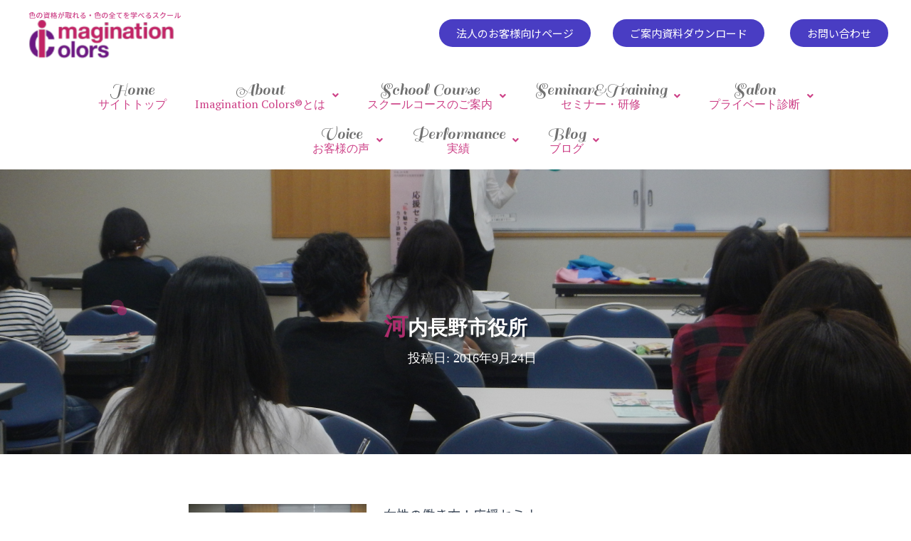

--- FILE ---
content_type: text/html; charset=UTF-8
request_url: https://imagination-colors.com/archives/works/2016/09/8986
body_size: 20460
content:
<!DOCTYPE html>
<html lang="ja">
<head>
	<link href="https://fonts.googleapis.com/css?family=Noto+Sans+JP&display=swap" rel="stylesheet">
	<link href="https://fonts.googleapis.com/css?family=Sail&display=swap" rel="stylesheet">
	<link href="https://fonts.googleapis.com/css?family=Noto+Sans&display=swap&subset=latin-ext" rel="stylesheet">
	<link href="https://fonts.googleapis.com/css?family=PT+Serif&display=swap&subset=latin-ext" rel="stylesheet">
	<meta charset='UTF-8'>
	<meta name="viewport" content="width=device-width, initial-scale=1">
	<link rel="profile" href="http://gmpg.org/xfn/11">
		<meta name='robots' content='max-image-preview:large' />

<!-- Google Tag Manager for WordPress by gtm4wp.com -->
<script data-cfasync="false" data-pagespeed-no-defer type="text/javascript">
	var gtm4wp_datalayer_name = "dataLayer";
	var dataLayer = dataLayer || [];
</script>
<!-- End Google Tag Manager for WordPress by gtm4wp.com --><link rel='dns-prefetch' href='//fonts.googleapis.com' />
<link rel='dns-prefetch' href='//s.w.org' />
<link rel="alternate" type="application/rss+xml" title="大阪パーソナルカラー・骨格診断養成スクール| Imagination Colors®（色彩教育/カラー研修・セミナー） &raquo; フィード" href="https://imagination-colors.com/feed" />
<script type="text/javascript">
window._wpemojiSettings = {"baseUrl":"https:\/\/s.w.org\/images\/core\/emoji\/14.0.0\/72x72\/","ext":".png","svgUrl":"https:\/\/s.w.org\/images\/core\/emoji\/14.0.0\/svg\/","svgExt":".svg","source":{"concatemoji":"https:\/\/imagination-colors.com\/wp\/wp-includes\/js\/wp-emoji-release.min.js?ver=6.0.11"}};
/*! This file is auto-generated */
!function(e,a,t){var n,r,o,i=a.createElement("canvas"),p=i.getContext&&i.getContext("2d");function s(e,t){var a=String.fromCharCode,e=(p.clearRect(0,0,i.width,i.height),p.fillText(a.apply(this,e),0,0),i.toDataURL());return p.clearRect(0,0,i.width,i.height),p.fillText(a.apply(this,t),0,0),e===i.toDataURL()}function c(e){var t=a.createElement("script");t.src=e,t.defer=t.type="text/javascript",a.getElementsByTagName("head")[0].appendChild(t)}for(o=Array("flag","emoji"),t.supports={everything:!0,everythingExceptFlag:!0},r=0;r<o.length;r++)t.supports[o[r]]=function(e){if(!p||!p.fillText)return!1;switch(p.textBaseline="top",p.font="600 32px Arial",e){case"flag":return s([127987,65039,8205,9895,65039],[127987,65039,8203,9895,65039])?!1:!s([55356,56826,55356,56819],[55356,56826,8203,55356,56819])&&!s([55356,57332,56128,56423,56128,56418,56128,56421,56128,56430,56128,56423,56128,56447],[55356,57332,8203,56128,56423,8203,56128,56418,8203,56128,56421,8203,56128,56430,8203,56128,56423,8203,56128,56447]);case"emoji":return!s([129777,127995,8205,129778,127999],[129777,127995,8203,129778,127999])}return!1}(o[r]),t.supports.everything=t.supports.everything&&t.supports[o[r]],"flag"!==o[r]&&(t.supports.everythingExceptFlag=t.supports.everythingExceptFlag&&t.supports[o[r]]);t.supports.everythingExceptFlag=t.supports.everythingExceptFlag&&!t.supports.flag,t.DOMReady=!1,t.readyCallback=function(){t.DOMReady=!0},t.supports.everything||(n=function(){t.readyCallback()},a.addEventListener?(a.addEventListener("DOMContentLoaded",n,!1),e.addEventListener("load",n,!1)):(e.attachEvent("onload",n),a.attachEvent("onreadystatechange",function(){"complete"===a.readyState&&t.readyCallback()})),(e=t.source||{}).concatemoji?c(e.concatemoji):e.wpemoji&&e.twemoji&&(c(e.twemoji),c(e.wpemoji)))}(window,document,window._wpemojiSettings);
</script>
<style type="text/css">
img.wp-smiley,
img.emoji {
	display: inline !important;
	border: none !important;
	box-shadow: none !important;
	height: 1em !important;
	width: 1em !important;
	margin: 0 0.07em !important;
	vertical-align: -0.1em !important;
	background: none !important;
	padding: 0 !important;
}
</style>
	<link rel='stylesheet' id='bootstrap-css'  href='https://imagination-colors.com/wp/wp-content/themes/hestia/assets/bootstrap/css/bootstrap.min.css?ver=1.0.2' type='text/css' media='all' />
<link rel='stylesheet' id='hestia-font-sizes-css'  href='https://imagination-colors.com/wp/wp-content/themes/hestia/assets/css/font-sizes.min.css?ver=2.4.5' type='text/css' media='all' />
<link rel='stylesheet' id='wp-block-library-css'  href='https://imagination-colors.com/wp/wp-includes/css/dist/block-library/style.min.css?ver=6.0.11' type='text/css' media='all' />
<link rel='stylesheet' id='font-awesome-5-css'  href='https://imagination-colors.com/wp/wp-content/plugins/themeisle-companion/obfx_modules/gutenberg-blocks/assets/fontawesome/css/all.min.css?ver=2.10.13' type='text/css' media='all' />
<link rel='stylesheet' id='font-awesome-4-shims-css'  href='https://imagination-colors.com/wp/wp-content/plugins/themeisle-companion/obfx_modules/gutenberg-blocks/assets/fontawesome/css/v4-shims.min.css?ver=2.10.13' type='text/css' media='all' />
<style id='global-styles-inline-css' type='text/css'>
body{--wp--preset--color--black: #000000;--wp--preset--color--cyan-bluish-gray: #abb8c3;--wp--preset--color--white: #ffffff;--wp--preset--color--pale-pink: #f78da7;--wp--preset--color--vivid-red: #cf2e2e;--wp--preset--color--luminous-vivid-orange: #ff6900;--wp--preset--color--luminous-vivid-amber: #fcb900;--wp--preset--color--light-green-cyan: #7bdcb5;--wp--preset--color--vivid-green-cyan: #00d084;--wp--preset--color--pale-cyan-blue: #8ed1fc;--wp--preset--color--vivid-cyan-blue: #0693e3;--wp--preset--color--vivid-purple: #9b51e0;--wp--preset--color--accent: #cd4187;--wp--preset--color--background-color: #ffffff;--wp--preset--color--header-gradient: #ffffff;--wp--preset--gradient--vivid-cyan-blue-to-vivid-purple: linear-gradient(135deg,rgba(6,147,227,1) 0%,rgb(155,81,224) 100%);--wp--preset--gradient--light-green-cyan-to-vivid-green-cyan: linear-gradient(135deg,rgb(122,220,180) 0%,rgb(0,208,130) 100%);--wp--preset--gradient--luminous-vivid-amber-to-luminous-vivid-orange: linear-gradient(135deg,rgba(252,185,0,1) 0%,rgba(255,105,0,1) 100%);--wp--preset--gradient--luminous-vivid-orange-to-vivid-red: linear-gradient(135deg,rgba(255,105,0,1) 0%,rgb(207,46,46) 100%);--wp--preset--gradient--very-light-gray-to-cyan-bluish-gray: linear-gradient(135deg,rgb(238,238,238) 0%,rgb(169,184,195) 100%);--wp--preset--gradient--cool-to-warm-spectrum: linear-gradient(135deg,rgb(74,234,220) 0%,rgb(151,120,209) 20%,rgb(207,42,186) 40%,rgb(238,44,130) 60%,rgb(251,105,98) 80%,rgb(254,248,76) 100%);--wp--preset--gradient--blush-light-purple: linear-gradient(135deg,rgb(255,206,236) 0%,rgb(152,150,240) 100%);--wp--preset--gradient--blush-bordeaux: linear-gradient(135deg,rgb(254,205,165) 0%,rgb(254,45,45) 50%,rgb(107,0,62) 100%);--wp--preset--gradient--luminous-dusk: linear-gradient(135deg,rgb(255,203,112) 0%,rgb(199,81,192) 50%,rgb(65,88,208) 100%);--wp--preset--gradient--pale-ocean: linear-gradient(135deg,rgb(255,245,203) 0%,rgb(182,227,212) 50%,rgb(51,167,181) 100%);--wp--preset--gradient--electric-grass: linear-gradient(135deg,rgb(202,248,128) 0%,rgb(113,206,126) 100%);--wp--preset--gradient--midnight: linear-gradient(135deg,rgb(2,3,129) 0%,rgb(40,116,252) 100%);--wp--preset--duotone--dark-grayscale: url('#wp-duotone-dark-grayscale');--wp--preset--duotone--grayscale: url('#wp-duotone-grayscale');--wp--preset--duotone--purple-yellow: url('#wp-duotone-purple-yellow');--wp--preset--duotone--blue-red: url('#wp-duotone-blue-red');--wp--preset--duotone--midnight: url('#wp-duotone-midnight');--wp--preset--duotone--magenta-yellow: url('#wp-duotone-magenta-yellow');--wp--preset--duotone--purple-green: url('#wp-duotone-purple-green');--wp--preset--duotone--blue-orange: url('#wp-duotone-blue-orange');--wp--preset--font-size--small: 13px;--wp--preset--font-size--medium: 20px;--wp--preset--font-size--large: 36px;--wp--preset--font-size--x-large: 42px;}.has-black-color{color: var(--wp--preset--color--black) !important;}.has-cyan-bluish-gray-color{color: var(--wp--preset--color--cyan-bluish-gray) !important;}.has-white-color{color: var(--wp--preset--color--white) !important;}.has-pale-pink-color{color: var(--wp--preset--color--pale-pink) !important;}.has-vivid-red-color{color: var(--wp--preset--color--vivid-red) !important;}.has-luminous-vivid-orange-color{color: var(--wp--preset--color--luminous-vivid-orange) !important;}.has-luminous-vivid-amber-color{color: var(--wp--preset--color--luminous-vivid-amber) !important;}.has-light-green-cyan-color{color: var(--wp--preset--color--light-green-cyan) !important;}.has-vivid-green-cyan-color{color: var(--wp--preset--color--vivid-green-cyan) !important;}.has-pale-cyan-blue-color{color: var(--wp--preset--color--pale-cyan-blue) !important;}.has-vivid-cyan-blue-color{color: var(--wp--preset--color--vivid-cyan-blue) !important;}.has-vivid-purple-color{color: var(--wp--preset--color--vivid-purple) !important;}.has-black-background-color{background-color: var(--wp--preset--color--black) !important;}.has-cyan-bluish-gray-background-color{background-color: var(--wp--preset--color--cyan-bluish-gray) !important;}.has-white-background-color{background-color: var(--wp--preset--color--white) !important;}.has-pale-pink-background-color{background-color: var(--wp--preset--color--pale-pink) !important;}.has-vivid-red-background-color{background-color: var(--wp--preset--color--vivid-red) !important;}.has-luminous-vivid-orange-background-color{background-color: var(--wp--preset--color--luminous-vivid-orange) !important;}.has-luminous-vivid-amber-background-color{background-color: var(--wp--preset--color--luminous-vivid-amber) !important;}.has-light-green-cyan-background-color{background-color: var(--wp--preset--color--light-green-cyan) !important;}.has-vivid-green-cyan-background-color{background-color: var(--wp--preset--color--vivid-green-cyan) !important;}.has-pale-cyan-blue-background-color{background-color: var(--wp--preset--color--pale-cyan-blue) !important;}.has-vivid-cyan-blue-background-color{background-color: var(--wp--preset--color--vivid-cyan-blue) !important;}.has-vivid-purple-background-color{background-color: var(--wp--preset--color--vivid-purple) !important;}.has-black-border-color{border-color: var(--wp--preset--color--black) !important;}.has-cyan-bluish-gray-border-color{border-color: var(--wp--preset--color--cyan-bluish-gray) !important;}.has-white-border-color{border-color: var(--wp--preset--color--white) !important;}.has-pale-pink-border-color{border-color: var(--wp--preset--color--pale-pink) !important;}.has-vivid-red-border-color{border-color: var(--wp--preset--color--vivid-red) !important;}.has-luminous-vivid-orange-border-color{border-color: var(--wp--preset--color--luminous-vivid-orange) !important;}.has-luminous-vivid-amber-border-color{border-color: var(--wp--preset--color--luminous-vivid-amber) !important;}.has-light-green-cyan-border-color{border-color: var(--wp--preset--color--light-green-cyan) !important;}.has-vivid-green-cyan-border-color{border-color: var(--wp--preset--color--vivid-green-cyan) !important;}.has-pale-cyan-blue-border-color{border-color: var(--wp--preset--color--pale-cyan-blue) !important;}.has-vivid-cyan-blue-border-color{border-color: var(--wp--preset--color--vivid-cyan-blue) !important;}.has-vivid-purple-border-color{border-color: var(--wp--preset--color--vivid-purple) !important;}.has-vivid-cyan-blue-to-vivid-purple-gradient-background{background: var(--wp--preset--gradient--vivid-cyan-blue-to-vivid-purple) !important;}.has-light-green-cyan-to-vivid-green-cyan-gradient-background{background: var(--wp--preset--gradient--light-green-cyan-to-vivid-green-cyan) !important;}.has-luminous-vivid-amber-to-luminous-vivid-orange-gradient-background{background: var(--wp--preset--gradient--luminous-vivid-amber-to-luminous-vivid-orange) !important;}.has-luminous-vivid-orange-to-vivid-red-gradient-background{background: var(--wp--preset--gradient--luminous-vivid-orange-to-vivid-red) !important;}.has-very-light-gray-to-cyan-bluish-gray-gradient-background{background: var(--wp--preset--gradient--very-light-gray-to-cyan-bluish-gray) !important;}.has-cool-to-warm-spectrum-gradient-background{background: var(--wp--preset--gradient--cool-to-warm-spectrum) !important;}.has-blush-light-purple-gradient-background{background: var(--wp--preset--gradient--blush-light-purple) !important;}.has-blush-bordeaux-gradient-background{background: var(--wp--preset--gradient--blush-bordeaux) !important;}.has-luminous-dusk-gradient-background{background: var(--wp--preset--gradient--luminous-dusk) !important;}.has-pale-ocean-gradient-background{background: var(--wp--preset--gradient--pale-ocean) !important;}.has-electric-grass-gradient-background{background: var(--wp--preset--gradient--electric-grass) !important;}.has-midnight-gradient-background{background: var(--wp--preset--gradient--midnight) !important;}.has-small-font-size{font-size: var(--wp--preset--font-size--small) !important;}.has-medium-font-size{font-size: var(--wp--preset--font-size--medium) !important;}.has-large-font-size{font-size: var(--wp--preset--font-size--large) !important;}.has-x-large-font-size{font-size: var(--wp--preset--font-size--x-large) !important;}
</style>
<link rel='stylesheet' id='contact-form-7-css'  href='https://imagination-colors.com/wp/wp-content/plugins/contact-form-7/includes/css/styles.css?ver=5.1.4' type='text/css' media='all' />
<link rel='stylesheet' id='hestia-clients-bar-css'  href='https://imagination-colors.com/wp/wp-content/plugins/themeisle-companion/obfx_modules/companion-legacy/assets/css/hestia/clients-bar.css?ver=6.0.11' type='text/css' media='all' />
<link rel='stylesheet' id='wp-pagenavi-css'  href='https://imagination-colors.com/wp/wp-content/plugins/wp-pagenavi/pagenavi-css.css?ver=2.70' type='text/css' media='all' />
<link rel='stylesheet' id='hfe-style-css'  href='https://imagination-colors.com/wp/wp-content/plugins/header-footer-elementor/assets/css/header-footer-elementor.css?ver=1.6.12' type='text/css' media='all' />
<link rel='stylesheet' id='elementor-icons-css'  href='https://imagination-colors.com/wp/wp-content/plugins/elementor/assets/lib/eicons/css/elementor-icons.min.css?ver=5.15.0' type='text/css' media='all' />
<link rel='stylesheet' id='elementor-frontend-legacy-css'  href='https://imagination-colors.com/wp/wp-content/plugins/elementor/assets/css/frontend-legacy.min.css?ver=3.6.7' type='text/css' media='all' />
<link rel='stylesheet' id='elementor-frontend-css'  href='https://imagination-colors.com/wp/wp-content/plugins/elementor/assets/css/frontend.min.css?ver=3.6.7' type='text/css' media='all' />
<link rel='stylesheet' id='elementor-post-17415-css'  href='https://imagination-colors.com/wp/wp-content/uploads/elementor/css/post-17415.css?ver=1658470964' type='text/css' media='all' />
<link rel='stylesheet' id='hestia-elementor-style-css'  href='https://imagination-colors.com/wp/wp-content/themes/hestia/assets/css/page-builder-style.css?ver=2.4.5' type='text/css' media='all' />
<link rel='stylesheet' id='elementor-post-10492-css'  href='https://imagination-colors.com/wp/wp-content/uploads/elementor/css/post-10492.css?ver=1662708665' type='text/css' media='all' />
<link rel='stylesheet' id='hfe-widgets-style-css'  href='https://imagination-colors.com/wp/wp-content/plugins/header-footer-elementor/inc/widgets-css/frontend.css?ver=1.6.12' type='text/css' media='all' />
<link rel='stylesheet' id='elementor-post-10606-css'  href='https://imagination-colors.com/wp/wp-content/uploads/elementor/css/post-10606.css?ver=1658470965' type='text/css' media='all' />
<link rel='stylesheet' id='hestia_child_parent-css'  href='https://imagination-colors.com/wp/wp-content/themes/hestia/style.css?ver=6.0.11' type='text/css' media='all' />
<link rel='stylesheet' id='font-awesome-css'  href='https://imagination-colors.com/wp/wp-content/plugins/elementor/assets/lib/font-awesome/css/font-awesome.min.css?ver=4.7.0' type='text/css' media='all' />
<link rel='stylesheet' id='hestia_style-css'  href='https://imagination-colors.com/wp/wp-content/themes/hestia-child/style.css?ver=2.4.5' type='text/css' media='all' />
<style id='hestia_style-inline-css' type='text/css'>
.hestia-top-bar, .hestia-top-bar .widget.widget_shopping_cart .cart_list {
			background-color: #363537
		}
		.hestia-top-bar .widget .label-floating input[type=search]:-webkit-autofill {
			-webkit-box-shadow: inset 0 0 0px 9999px #363537
		}.hestia-top-bar, .hestia-top-bar .widget .label-floating input[type=search], .hestia-top-bar .widget.widget_search form.form-group:before, .hestia-top-bar .widget.widget_product_search form.form-group:before, .hestia-top-bar .widget.widget_shopping_cart:before {
			color: #ffffff
		} 
		.hestia-top-bar .widget .label-floating input[type=search]{
			-webkit-text-fill-color:#ffffff !important 
		}.hestia-top-bar a, .hestia-top-bar .top-bar-nav li a {
			color: #ffffff
		}.hestia-top-bar a:hover, .hestia-top-bar .top-bar-nav li a:hover {
			color: #eeeeee
		}
	
		a, 
		.navbar .dropdown-menu li:hover > a,
		.navbar .dropdown-menu li:focus > a,
		.navbar .dropdown-menu li:active > a,
		.navbar .navbar-nav > li .dropdown-menu li:hover > a,
		body:not(.home) .navbar-default .navbar-nav > .active:not(.btn) > a,
		body:not(.home) .navbar-default .navbar-nav > .active:not(.btn) > a:hover,
		body:not(.home) .navbar-default .navbar-nav > .active:not(.btn) > a:focus,
		a:hover, 
		.card-blog a.moretag:hover, 
		.card-blog a.more-link:hover, 
		.widget a:hover,
		.has-accent-color {
		    color:#cd4187;
		}
		
		.pagination span.current, .pagination span.current:focus, .pagination span.current:hover {
			border-color:#cd4187
		}
		
		button,
		button:hover,
		.woocommerce .track_order button[type="submit"],
		.woocommerce .track_order button[type="submit"]:hover,
		div.wpforms-container .wpforms-form button[type=submit].wpforms-submit,
		div.wpforms-container .wpforms-form button[type=submit].wpforms-submit:hover,
		input[type="button"],
		input[type="button"]:hover,
		input[type="submit"],
		input[type="submit"]:hover,
		input#searchsubmit, 
		.pagination span.current, 
		.pagination span.current:focus, 
		.pagination span.current:hover,
		.btn.btn-primary,
		.btn.btn-primary:link,
		.btn.btn-primary:hover, 
		.btn.btn-primary:focus, 
		.btn.btn-primary:active, 
		.btn.btn-primary.active, 
		.btn.btn-primary.active:focus, 
		.btn.btn-primary.active:hover,
		.btn.btn-primary:active:hover, 
		.btn.btn-primary:active:focus, 
		.btn.btn-primary:active:hover,
		.hestia-sidebar-open.btn.btn-rose,
		.hestia-sidebar-close.btn.btn-rose,
		.hestia-sidebar-open.btn.btn-rose:hover,
		.hestia-sidebar-close.btn.btn-rose:hover,
		.hestia-sidebar-open.btn.btn-rose:focus,
		.hestia-sidebar-close.btn.btn-rose:focus,
		.label.label-primary,
		.hestia-work .portfolio-item:nth-child(6n+1) .label,
		.nav-cart .nav-cart-content .widget .buttons .button,
		.has-accent-background-color {
		    background-color: #cd4187;
		}
		
		@media (max-width: 768px) { 
	
			.navbar-default .navbar-nav>li>a:hover,
			.navbar-default .navbar-nav>li>a:focus,
			.navbar .navbar-nav .dropdown .dropdown-menu li a:hover,
			.navbar .navbar-nav .dropdown .dropdown-menu li a:focus,
			.navbar button.navbar-toggle:hover,
			.navbar .navbar-nav li:hover > a i {
			    color: #cd4187;
			}
		}
		
		body:not(.woocommerce-page) button:not([class^="fl-"]):not(.hestia-scroll-to-top):not(.navbar-toggle):not(.close),
		body:not(.woocommerce-page) .button:not([class^="fl-"]):not(hestia-scroll-to-top):not(.navbar-toggle):not(.add_to_cart_button),
		div.wpforms-container .wpforms-form button[type=submit].wpforms-submit,
		input[type="submit"], 
		input[type="button"], 
		.btn.btn-primary,
		.widget_product_search button[type="submit"],
		.hestia-sidebar-open.btn.btn-rose,
		.hestia-sidebar-close.btn.btn-rose,
		.everest-forms button[type=submit].everest-forms-submit-button {
		    -webkit-box-shadow: 0 2px 2px 0 rgba(205,65,135,0.14),0 3px 1px -2px rgba(205,65,135,0.2),0 1px 5px 0 rgba(205,65,135,0.12);
		    box-shadow: 0 2px 2px 0 rgba(205,65,135,0.14),0 3px 1px -2px rgba(205,65,135,0.2),0 1px 5px 0 rgba(205,65,135,0.12);
		}
		
		.card .header-primary, .card .content-primary,
		.everest-forms button[type=submit].everest-forms-submit-button {
		    background: #cd4187;
		}
		
		body:not(.woocommerce-page) .button:not([class^="fl-"]):not(.hestia-scroll-to-top):not(.navbar-toggle):not(.add_to_cart_button):hover,
		body:not(.woocommerce-page) button:not([class^="fl-"]):not(.hestia-scroll-to-top):not(.navbar-toggle):not(.close):hover,
		div.wpforms-container .wpforms-form button[type=submit].wpforms-submit:hover,
		input[type="submit"]:hover,
		input[type="button"]:hover,
		input#searchsubmit:hover, 
		.widget_product_search button[type="submit"]:hover,
		.pagination span.current, 
		.btn.btn-primary:hover, 
		.btn.btn-primary:focus, 
		.btn.btn-primary:active, 
		.btn.btn-primary.active, 
		.btn.btn-primary:active:focus, 
		.btn.btn-primary:active:hover, 
		.hestia-sidebar-open.btn.btn-rose:hover,
		.hestia-sidebar-close.btn.btn-rose:hover,
		.pagination span.current:hover,
		.everest-forms button[type=submit].everest-forms-submit-button:hover,
 		.everest-forms button[type=submit].everest-forms-submit-button:focus,
 		.everest-forms button[type=submit].everest-forms-submit-button:active {
			-webkit-box-shadow: 0 14px 26px -12px rgba(205,65,135,0.42),0 4px 23px 0 rgba(0,0,0,0.12),0 8px 10px -5px rgba(205,65,135,0.2);
		    box-shadow: 0 14px 26px -12px rgba(205,65,135,0.42),0 4px 23px 0 rgba(0,0,0,0.12),0 8px 10px -5px rgba(205,65,135,0.2);
			color: #fff;
		}
		
		.form-group.is-focused .form-control {
			background-image: -webkit-gradient(linear,left top, left bottom,from(#cd4187),to(#cd4187)),-webkit-gradient(linear,left top, left bottom,from(#d2d2d2),to(#d2d2d2));
			background-image: -webkit-linear-gradient(linear,left top, left bottom,from(#cd4187),to(#cd4187)),-webkit-linear-gradient(linear,left top, left bottom,from(#d2d2d2),to(#d2d2d2));
			background-image: linear-gradient(linear,left top, left bottom,from(#cd4187),to(#cd4187)),linear-gradient(linear,left top, left bottom,from(#d2d2d2),to(#d2d2d2));
		}
		
		.navbar:not(.navbar-transparent) li:not(.btn):hover > a,
		.navbar li.on-section:not(.btn) > a, 
		.navbar.full-screen-menu.navbar-transparent li:not(.btn):hover > a,
		.navbar.full-screen-menu .navbar-toggle:hover,
		.navbar:not(.navbar-transparent) .nav-cart:hover, 
		.navbar:not(.navbar-transparent) .hestia-toggle-search:hover {
				color:#cd4187}
		
		.header-filter-gradient { 
			background: linear-gradient(45deg, rgba(255,255,255,1) 0%, rgb(255,255,234) 100%); 
		}
		.has-header-gradient-color { color: #ffffff; }
		.has-header-gradient-background-color { background-color: #ffffff; }
		 
		.has-background-color-color { color: #ffffff; }
		.has-background-color-background-color { background-color: #ffffff; }
		
.btn.btn-primary:not(.colored-button):not(.btn-left):not(.btn-right):not(.btn-just-icon):not(.menu-item), input[type="submit"]:not(.search-submit), body:not(.woocommerce-account) .woocommerce .button.woocommerce-Button, .woocommerce .product button.button, .woocommerce .product button.button.alt, .woocommerce .product #respond input#submit, .woocommerce-cart .blog-post .woocommerce .cart-collaterals .cart_totals .checkout-button, .woocommerce-checkout #payment #place_order, .woocommerce-account.woocommerce-page button.button, .woocommerce .track_order button[type="submit"], .nav-cart .nav-cart-content .widget .buttons .button, .woocommerce a.button.wc-backward, body.woocommerce .wccm-catalog-item a.button, body.woocommerce a.wccm-button.button, form.woocommerce-form-coupon button.button, div.wpforms-container .wpforms-form button[type=submit].wpforms-submit, div.woocommerce a.button.alt, div.woocommerce table.my_account_orders .button, .btn.colored-button, .btn.btn-left, .btn.btn-right, .btn:not(.colored-button):not(.btn-left):not(.btn-right):not(.btn-just-icon):not(.menu-item):not(.hestia-sidebar-open):not(.hestia-sidebar-close){ padding-top:15px;  padding-bottom:15px;  padding-left:33px;  padding-right:33px; }
.btn.btn-primary:not(.colored-button):not(.btn-left):not(.btn-right):not(.btn-just-icon):not(.menu-item), input[type="submit"]:not(.search-submit), body:not(.woocommerce-account) .woocommerce .button.woocommerce-Button, .woocommerce .product button.button, .woocommerce .product button.button.alt, .woocommerce .product #respond input#submit, .woocommerce-cart .blog-post .woocommerce .cart-collaterals .cart_totals .checkout-button, .woocommerce-checkout #payment #place_order, .woocommerce-account.woocommerce-page button.button, .woocommerce .track_order button[type="submit"], .nav-cart .nav-cart-content .widget .buttons .button, .woocommerce a.button.wc-backward, body.woocommerce .wccm-catalog-item a.button, body.woocommerce a.wccm-button.button, form.woocommerce-form-coupon button.button, div.wpforms-container .wpforms-form button[type=submit].wpforms-submit, div.woocommerce a.button.alt, div.woocommerce table.my_account_orders .button, input[type="submit"].search-submit, .hestia-view-cart-wrapper .added_to_cart.wc-forward, .woocommerce-product-search button, .woocommerce-cart .actions .button, #secondary div[id^=woocommerce_price_filter] .button, .woocommerce div[id^=woocommerce_widget_cart].widget .buttons .button, .searchform input[type=submit], .searchform button, .search-form:not(.media-toolbar-primary) input[type=submit], .search-form:not(.media-toolbar-primary) button, .woocommerce-product-search input[type=submit], .btn.colored-button, .btn.btn-left, .btn.btn-right, .btn:not(.colored-button):not(.btn-left):not(.btn-right):not(.btn-just-icon):not(.menu-item):not(.hestia-sidebar-open):not(.hestia-sidebar-close){border-radius:3px;}
h1, h2, h3, h4, h5, h6, .hestia-title, .hestia-title.title-in-content, p.meta-in-content , .info-title, .card-title,
		.page-header.header-small .hestia-title, .page-header.header-small .title, .widget h5, .hestia-title, 
		.title, .footer-brand, .footer-big h4, .footer-big h5, .media .media-heading, 
		.carousel h1.hestia-title, .carousel h2.title, 
		.carousel span.sub-title, .woocommerce.single-product h1.product_title, .woocommerce section.related.products h2, .hestia-about h1, .hestia-about h2, .hestia-about h3, .hestia-about h4, .hestia-about h5 {
			font-family: Bookman Old Style, serif;
		}
		body, ul, .tooltip-inner {
			font-family: デフォルト;
		}
@media (min-width: 769px){
			.page-header.header-small .hestia-title,
			.page-header.header-small .title,
			h1.hestia-title.title-in-content,
			.main article.section .has-title-font-size {
				font-size: 42px;
			}}@media (max-width: 768px){
			.page-header.header-small .hestia-title,
			.page-header.header-small .title,
			h1.hestia-title.title-in-content,
			.main article.section .has-title-font-size {
				font-size: 36px;
			}}@media (max-width: 480px){
			.page-header.header-small .hestia-title,
			.page-header.header-small .title,
			h1.hestia-title.title-in-content,
			.main article.section .has-title-font-size {
				font-size: 36px;
			}}@media (min-width: 769px){
		.single-post-wrap h1:not(.title-in-content),
		.page-content-wrap h1:not(.title-in-content),
		.page-template-template-fullwidth article h1:not(.title-in-content) {
			font-size: 36px;
		}
		.single-post-wrap h2,
		.page-content-wrap h2,
		.page-template-template-fullwidth article h2,
		.main article.section .has-heading-font-size {
			font-size: 31px;
		}
		.single-post-wrap h3,
		.page-content-wrap h3,
		.page-template-template-fullwidth article h3 {
			font-size: 26px;
		}
		.single-post-wrap h4,
		.page-content-wrap h4,
		.page-template-template-fullwidth article h4 {
			font-size: 21px;
		}
		.single-post-wrap h5,
		.page-content-wrap h5,
		.page-template-template-fullwidth article h5 {
			font-size: 17px;
		}
		.single-post-wrap h6,
		.page-content-wrap h6,
		.page-template-template-fullwidth article h6 {
			font-size: 12px;
		}}@media (min-width: 769px){.single-post-wrap p:not(.meta-in-content), .page-content-wrap p, .single-post-wrap ul, .page-content-wrap ul, .single-post-wrap ol, .page-content-wrap ol, .single-post-wrap dl, .page-content-wrap dl, .single-post-wrap table, .page-content-wrap table, .page-template-template-fullwidth article p, .main article.section .has-body-font-size {
		font-size: 18px;
		}}@media (min-width: 769px){#carousel-hestia-generic .hestia-title{
		font-size: 67px;
		}#carousel-hestia-generic span.sub-title{
		font-size: 18px;
		}#carousel-hestia-generic .btn{
		font-size: 14px;
		}}@media (min-width: 769px){
		section.hestia-features .hestia-title, 
		section.hestia-shop .hestia-title, 
		section.hestia-work .hestia-title, 
		section.hestia-team .hestia-title, 
		section.hestia-pricing .hestia-title, 
		section.hestia-ribbon .hestia-title, 
		section.hestia-testimonials .hestia-title, 
		section.hestia-subscribe h2.title, 
		section.hestia-blogs .hestia-title,
		.section.related-posts .hestia-title,
		section.hestia-contact .hestia-title{
			font-size: 37px;
		}
		section.hestia-features .hestia-info h4.info-title, 
		section.hestia-shop h4.card-title, 
		section.hestia-team h4.card-title, 
		section.hestia-testimonials h4.card-title, 
		section.hestia-blogs h4.card-title,
		.section.related-posts h4.card-title,
		section.hestia-contact h4.card-title, 
		section.hestia-contact .hestia-description h6{
			font-size: 18px;
		}	
		section.hestia-work h4.card-title, 
		section.hestia-contact .hestia-description h5{
			font-size: 23px;
		}
		section.hestia-contact .hestia-description h1{
			font-size: 42px;
		}
		section.hestia-contact .hestia-description h2{
			font-size: 37px;
		}
		section.hestia-contact .hestia-description h3{
			font-size: 32px;
		}
		section.hestia-contact .hestia-description h4{
			font-size: 27px;
		}}
</style>
<link rel='stylesheet' id='tf-compiled-options-mobmenu-css'  href='https://imagination-colors.com/wp/wp-content/uploads/dynamic-mobmenu.css?ver=2.8-742' type='text/css' media='all' />
<link rel='stylesheet' id='tf-google-webfont-roboto-css'  href='//fonts.googleapis.com/css?family=Roboto%3Ainherit%2C400&#038;subset=latin%2Clatin-ext&#038;ver=6.0.11' type='text/css' media='all' />
<link rel='stylesheet' id='tf-google-webfont-dosis-css'  href='//fonts.googleapis.com/css?family=Dosis%3Ainherit%2C400&#038;subset=latin%2Clatin-ext&#038;ver=6.0.11' type='text/css' media='all' />
<link rel='stylesheet' id='cssmobmenu-icons-css'  href='https://imagination-colors.com/wp/wp-content/plugins/mobile-menu/includes/css/mobmenu-icons.css?ver=2.8' type='text/css' media='all' />
<link rel='stylesheet' id='cssmobmenu-css'  href='https://imagination-colors.com/wp/wp-content/plugins/mobile-menu/includes/css/mobmenu.css?ver=2.8' type='text/css' media='all' />
<link rel='stylesheet' id='google-fonts-1-css'  href='https://fonts.googleapis.com/css?family=Roboto%3A100%2C100italic%2C200%2C200italic%2C300%2C300italic%2C400%2C400italic%2C500%2C500italic%2C600%2C600italic%2C700%2C700italic%2C800%2C800italic%2C900%2C900italic%7CRoboto+Slab%3A100%2C100italic%2C200%2C200italic%2C300%2C300italic%2C400%2C400italic%2C500%2C500italic%2C600%2C600italic%2C700%2C700italic%2C800%2C800italic%2C900%2C900italic&#038;display=auto&#038;ver=6.0.11' type='text/css' media='all' />
<link rel='stylesheet' id='elementor-icons-shared-0-css'  href='https://imagination-colors.com/wp/wp-content/plugins/elementor/assets/lib/font-awesome/css/fontawesome.min.css?ver=5.15.3' type='text/css' media='all' />
<link rel='stylesheet' id='elementor-icons-fa-solid-css'  href='https://imagination-colors.com/wp/wp-content/plugins/elementor/assets/lib/font-awesome/css/solid.min.css?ver=5.15.3' type='text/css' media='all' />
<link rel='stylesheet' id='elementor-icons-fa-regular-css'  href='https://imagination-colors.com/wp/wp-content/plugins/elementor/assets/lib/font-awesome/css/regular.min.css?ver=5.15.3' type='text/css' media='all' />
<!--n2css--><script type='text/javascript' src='https://imagination-colors.com/wp/wp-includes/js/jquery/jquery.min.js?ver=3.6.0' id='jquery-core-js'></script>
<script type='text/javascript' src='https://imagination-colors.com/wp/wp-includes/js/jquery/jquery-migrate.min.js?ver=3.3.2' id='jquery-migrate-js'></script>
<script type='text/javascript' src='https://imagination-colors.com/wp/wp-content/plugins/mobile-menu/includes/js/mobmenu.js?ver=2.8' id='mobmenujs-js'></script>
<link rel="https://api.w.org/" href="https://imagination-colors.com/wp-json/" /><link rel="EditURI" type="application/rsd+xml" title="RSD" href="https://imagination-colors.com/wp/xmlrpc.php?rsd" />
<link rel="wlwmanifest" type="application/wlwmanifest+xml" href="https://imagination-colors.com/wp/wp-includes/wlwmanifest.xml" /> 
<meta name="generator" content="WordPress 6.0.11" />
<link rel="canonical" href="https://imagination-colors.com/archives/works/2016/09/8986" />
<link rel='shortlink' href='https://imagination-colors.com/?p=8986' />
<link rel="alternate" type="application/json+oembed" href="https://imagination-colors.com/wp-json/oembed/1.0/embed?url=https%3A%2F%2Fimagination-colors.com%2Farchives%2Fworks%2F2016%2F09%2F8986" />
<link rel="alternate" type="text/xml+oembed" href="https://imagination-colors.com/wp-json/oembed/1.0/embed?url=https%3A%2F%2Fimagination-colors.com%2Farchives%2Fworks%2F2016%2F09%2F8986&#038;format=xml" />

<link rel="stylesheet" href="https://imagination-colors.com/wp/wp-content/plugins/count-per-day/counter.css" type="text/css" />

<!-- SEO SIMPLE PACK 1.2.3 -->
<title>河内長野市役所 | 大阪パーソナルカラー・骨格診断養成スクール| Imagination Colors®（色彩教育/カラー研修・セミナー）</title>
<meta name="description" content="女性の働き方！応援セミナー「私を魅せる！カラー診断セミナー」">
<meta name="keyword" content="パーソナルカラー,15タイプ,ニュートラル,色彩検定,企業研修,骨格診断,7タイプ,顔タイプ,顔パーツ診断">
<link rel="canonical" href="https://imagination-colors.com/archives/works/2016/09/8986">
<meta property="og:locale" content="ja_JP">
<meta property="og:image" content="https://imagination-colors.com/wp/wp-content/uploads/2016/09/DSCN3811.jpg">
<meta property="og:title" content="河内長野市役所 | 大阪パーソナルカラー・骨格診断養成スクール| Imagination Colors®（色彩教育/カラー研修・セミナー）">
<meta property="og:description" content="女性の働き方！応援セミナー「私を魅せる！カラー診断セミナー」">
<meta property="og:url" content="https://imagination-colors.com/archives/works/2016/09/8986">
<meta property="og:site_name" content="大阪パーソナルカラー・骨格診断養成スクール| Imagination Colors®（色彩教育/カラー研修・セミナー）">
<meta property="og:type" content="article">
<meta name="twitter:card" content="summary">

<!-- Global site tag (gtag.js) - Google Analytics -->
<script async src='https://www.googletagmanager.com/gtag/js?id=http://UA-142292390-3'></script>
<script>
window.dataLayer = window.dataLayer || [];
function gtag(){dataLayer.push(arguments);}
gtag('js', new Date());
gtag('config', 'UA-142292390-3');
</script>
<!-- / SEO SIMPLE PACK -->
<!-- Enter your scripts here -->
<!-- Google Tag Manager for WordPress by gtm4wp.com -->
<!-- GTM Container placement set to automatic -->
<script data-cfasync="false" data-pagespeed-no-defer type="text/javascript">
	var dataLayer_content = {"pagePostType":"works","pagePostType2":"single-works","pagePostAuthor":"　"};
	dataLayer.push( dataLayer_content );
</script>
<script data-cfasync="false">
(function(w,d,s,l,i){w[l]=w[l]||[];w[l].push({'gtm.start':
new Date().getTime(),event:'gtm.js'});var f=d.getElementsByTagName(s)[0],
j=d.createElement(s),dl=l!='dataLayer'?'&l='+l:'';j.async=true;j.src=
'//www.googletagmanager.com/gtm.'+'js?id='+i+dl;f.parentNode.insertBefore(j,f);
})(window,document,'script','dataLayer','GTM-PCJ66ML');
</script>
<!-- End Google Tag Manager -->
<!-- End Google Tag Manager for WordPress by gtm4wp.com --><style type="text/css" id="custom-background-css">
body.custom-background { background-color: #ffffff; }
</style>
			<style type="text/css" id="wp-custom-css">
			.serif { font-family: 'PT Serif', serif; }
body { font-family: 'Noto Sans JP', sans-serif; }

@media only screen and (min-device-width: 480px) {.hestia-top-bar{
  background-color: #800000;
}
.navbar .navbar-nav{
	width: 1900px;}}


/**********************
モーダルウィンドウ
**********************/
 
.modal-window {
-webkit-transform: translate(0, 100%);
-moz-transform: translate(0, 100%);
-o-transform: translate(0, 100%);
-ms-transform: translate(0, 100%);
transform: translate(0, 100%);
-webkit-transform: translate3d(0, 100%, 0);
transform: translate3d(0, 100%, 0);
position: fixed;
top: 0;
left: 0;
right: 0;
bottom: 0;
z-index: 999;
opacity: 0;
line-height: 1.3;
display: none9;
	
}
.modal-window:target {
-webkit-transform: translate(0, 0);
-moz-transform: translate(0, 0);
-o-transform: translate(0, 0);
-ms-transform: translate(0, 0);
transform: translate(0, 0);
opacity: 1;
}
.is-active.modal-window {
display: block9;
}
.modal-window:target {
display: block9;
}
.modal-window .modal-inner {
position: absolute;
top: 100px;
left: 5%;
z-index: 20;
padding:5%;
margin:0 auto;
width: 80%;
overflow-x: hidden;
border-radius: 6px;
background: #fff;
-webkit-box-shadow: 0 0 30px rgba(0, 0, 0, 0.6);
box-shadow: 0 0 30px rgba(0, 0, 0, 0.6);
}
 
.modal-window .modal-close {
display: block;
text-indent: -100px;
overflow: hidden;
}
.modal-window .modal-close:before {
content: '';
position: absolute;
top: 0;
left: 0;
right: 0;
bottom: 0;
z-index: 10;
background: #333;
	-moz-opacity: 0.7;
	opacity: 0.7;
}
.modal-window .modal-close:after {
content: '\00d7';
position: absolute;
top: 70px;
right:15%;
z-index: 20;
margin:0 auto;
background: #fff;
border-radius: 2px;
padding: 10px 10px;
text-decoration: none;
text-indent: 0;
}
 
.modal-window {
-webkit-transition: opacity 0.4s;
-o-transition: opacity 0.4s;
transition: opacity 0.4s;
}
 
 
 
/**********************
スマホのフッターメニュー
**********************/
ul.footer_menu {
	 margin: 0 auto;
	 padding: 5px 0;
	 width: 100%;
	 overflow: hidden;
	 display: table;
     table-layout: fixed;
     text-align: center;
     width: 100%;
	font-family: 'Noto Sans', sans-serif;
}
 
ul.footer_menu li {
	margin: 0;
	padding: 0;
	display: table-cell;
	vertical-align:middle;
	list-style-type: none;
	font-size: 12px;
       line-height: 15px;
	font-family: 'Noto Sans', sans-serif;
}
 
ul.footer_menu li a i{
	font-size: 18px;
}
 
ul.footer_menu li a {
	border: none;
	display: block;
	color:#fff;
	text-align: center;
	text-decoration: none;
	font-family: 'Noto Sans', sans-serif;
}
 
.footer_menu {
	position: fixed;
	bottom: 0;
	left:0;
    background: linear-gradient(120deg, #8588de 0%, #8588de 100%);
	z-index: 9999999999;
	-moz-opacity: 0.9;
	opacity: 0.9;
}
 
 
/**********************
SNSの部分
***********************/
 
 
.modal-window .modal-inner.sns{
	margin:0 auto;
	text-align:center;
}
.modal-inner ul {
	list-style:none;
}
.modal-inner li {
	list-style:none;
	float:left;
	width:25%;
	margin:3%;
}
.modal-inner li a {
	font-size:150%;
	position:relative;
	display:block;
	padding:10px;
	color:#fff;
	border-radius:6px;
	text-align:center;
	text-decoration: none;
}
.modal-inner li a:hover {
	box-shadow:none;
}
 
 
.share li a {display : block;
    padding : 10px 5px;
    color : #fff;
    font-size : 14px;
    text-decoration : none;
    text-align : center;}
.share li a:hover {opacity :0.8;
    color : #fff;}
.share li a:visited{ color: #fff;}
 
.tweet a{background-color : #55acee;}
.facebook a{background-color : #315096;}
.googleplus a{background-color : #dd4b39;}
.hatena a{background-color : #008fde;}
.line a{background-color: #00c300;}
.pocket a{background-color :#f03e51;}
.rss a {background-color: #ff8c00;}
.feedly a {background-color: #6cc655;}
 
.share-sm {margin:0;}
.share-sm ul:after {content : "";
    display : block;
    clear : both;}

/********************** 
メニューの部分
**********************/
 
.mod li{
  float:none;
  display:block;
  width:100%;
  margin:0;}
 
.mod li a {
    text-align: center;
    color: darkgray;
    margin: 2%;
    font-size: 14px;
}

/********************** 
ヘッダーの部分
**********************/
.header-filter::before {
    background-color: rgba(0, 0, 0, 0.09) !important;
}


/********************** 
見出しの部分
**********************/
h1.hestia-title{
 font-size: 28px
	!important; 
}

h1{
	position:relative;
	padding:2px 48px;
	font-weight: bold;
}

h1:first-letter{
	color:#ab2d6c;
	font-size: 34px;}

h1{
text-shadow: 2px 4px 3px rgba(0,0,0,0.5);
}



h4::before,
h4::after {
  position: absolute;
  content: '';
  border-radius: 100%
}
h4::before {
  top: .2em;
  left: .2em;
  z-index: 2;
  width: 18px;
  height: 18px;
  background: rgba(171, 45, 108, .4);
}
h4::after {
  top: .7em;
  left: .7em;
  width: 13px;
  height: 13px;
  background: rgba(171, 45, 108, .7);
}

h5 {
  padding: 0em 0.5em;/*上下 左右の余白*/
  color: #494949;/*文字色*/
  background: transparent;/*背景透明に*/
  border-left: solid 2.5px #ab2d6c;/*左線*/
}

h6 {
  position: relative;
  padding: 0 .5em .5em 1.7em;
  border-bottom: 1px solid #ccc;
}
h6::after {
  position: absolute;
  top: .4em;
  left: .4em;
  z-index: 2;
  content: '';
  width: 12px;
  height: 12px;
  background-color: #ab2d6c;
  -webkit-transform: rotate(45deg);
  transform: rotate(45deg);
}


/********************** 
スマホヘッダー
**********************/

@media (max-width: 1199px) {
.page-header.header-small {
  min-height: 150px;
  position: relative;
  height: 150px;
}
  .single-post .page-header.header-small .container,
  .page .page-header.header-small .container,
  .blog .page-header.header-small .container,
  .archive .page-header.header-small .container,
  .category .page-header.header-small .container {
    padding: 50px 15px 10px;
  }
	
	.page-header.header-small .container {
    padding: 0px 10px 10px;
  }
	
	h1.hestia-title{
 font-size: 18px
	!important; 
}
	h1:first-letter{
	color:#ab2d6c;
	font-size: 25px;}

}


/********************** 
*Contact Form 7カスタマイズ*
*スマホContact Form 7カスタマイズ*
**********************/

@media(max-width:500px){
.inquiry th,.inquiry td {
 display:block!important;
 width:100%!important;
 border-top:none!important;
 -webkit-box-sizing:border-box!important;
 -moz-box-sizing:border-box!important;
 box-sizing:border-box!important;
}
.inquiry tr:first-child th{
 border-top:1px solid #d7d7d7!important;
	
}
/* 必須・任意のサイズ調整 */	
.inquiry .haveto,.inquiry .any {	
font-size:10px;
}}
/*見出し欄*/
.inquiry th{
 text-align:left;
 font-size:14px;
 color:#444;
 padding-right:5px;
 width:35%;
 background:#f7f7f7;
 border:solid 1px #d7d7d7;

}
/*通常欄*/
.inquiry td{
 font-size:13px;
 border:solid 1px #d7d7d7;	
	
}
/*横の行とテーブル全体*/
.entry-content .inquiry tr,.entry-content table{
 border:solid 1px #d7d7d7;	
	
}
/*必須の調整*/
.haveto{
 font-size:7px;
 padding:5px;
 background:#ff9393;
 color:#fff;
 border-radius:2px;
 margin-right:5px;
 position:relative;
 bottom:1px;
}
/*任意の調整*/
.any{
 font-size:7px;
 padding:5px;
 background:#93c9ff;
 color:#fff;
 border-radius:2px;
 margin-right:5px;
 position:relative;
 bottom:1px;
}
/*ラジオボタンを縦並び指定*/
.verticallist .wpcf7-list-item{
 display:block;
}
/*送信ボタンのデザイン変更*/
#formbtn{
 display: block;
 padding:15px;
 width:350px;
 background:#ab2d6c;
 color:#fff;
 font-size:18px;
 font-weight:bold;	 
 border-radius:2px;
 margin:25px auto 0;
}
/*送信ボタンマウスホバー時*/
#formbtn:hover{
 background:#fff;
 color:#ffaa56;
 border:2px solid #ffaa56;
}


		</style>
			<link href="https://use.fontawesome.com/releases/v5.6.1/css/all.css" rel="stylesheet">
	<script src="https://yubinbango.github.io/yubinbango/yubinbango.js" type="text/javascript" charset="UTF-8"></script>
	
	<!-- Google Tag Manager -->
<script>(function(w,d,s,l,i){w[l]=w[l]||[];w[l].push({'gtm.start':
new Date().getTime(),event:'gtm.js'});var f=d.getElementsByTagName(s)[0],
j=d.createElement(s),dl=l!='dataLayer'?'&l='+l:'';j.async=true;j.src=
'https://www.googletagmanager.com/gtm.js?id='+i+dl;f.parentNode.insertBefore(j,f);
})(window,document,'script','dataLayer','GTM-PSHKVKH');</script>
<!-- End Google Tag Manager -->
	
	<!-- Global site tag (gtag.js) - Google Ads: 726975914 -->
<script async src="https://www.googletagmanager.com/gtag/js?id=AW-726975914"></script>
<script>
  window.dataLayer = window.dataLayer || [];
  function gtag(){dataLayer.push(arguments);}
  gtag('js', new Date());

  gtag('config', 'AW-726975914');
</script>
	
</head>
<body class="works-template-default single single-works postid-8986 single-format-standard custom-background wp-custom-logo ehf-header ehf-footer ehf-template-hestia ehf-stylesheet-hestia-child blog-post header-layout-default header-footer-elementor mob-menu-slideout elementor-default elementor-kit-17415">
	
	<!-- Google Tag Manager (noscript) -->
<noscript><iframe src="https://www.googletagmanager.com/ns.html?id=GTM-PSHKVKH"
height="0" width="0" style="display:none;visibility:hidden"></iframe></noscript>
<!-- End Google Tag Manager (noscript) -->
	
	
	<svg xmlns="http://www.w3.org/2000/svg" viewBox="0 0 0 0" width="0" height="0" focusable="false" role="none" style="visibility: hidden; position: absolute; left: -9999px; overflow: hidden;" ><defs><filter id="wp-duotone-dark-grayscale"><feColorMatrix color-interpolation-filters="sRGB" type="matrix" values=" .299 .587 .114 0 0 .299 .587 .114 0 0 .299 .587 .114 0 0 .299 .587 .114 0 0 " /><feComponentTransfer color-interpolation-filters="sRGB" ><feFuncR type="table" tableValues="0 0.49803921568627" /><feFuncG type="table" tableValues="0 0.49803921568627" /><feFuncB type="table" tableValues="0 0.49803921568627" /><feFuncA type="table" tableValues="1 1" /></feComponentTransfer><feComposite in2="SourceGraphic" operator="in" /></filter></defs></svg><svg xmlns="http://www.w3.org/2000/svg" viewBox="0 0 0 0" width="0" height="0" focusable="false" role="none" style="visibility: hidden; position: absolute; left: -9999px; overflow: hidden;" ><defs><filter id="wp-duotone-grayscale"><feColorMatrix color-interpolation-filters="sRGB" type="matrix" values=" .299 .587 .114 0 0 .299 .587 .114 0 0 .299 .587 .114 0 0 .299 .587 .114 0 0 " /><feComponentTransfer color-interpolation-filters="sRGB" ><feFuncR type="table" tableValues="0 1" /><feFuncG type="table" tableValues="0 1" /><feFuncB type="table" tableValues="0 1" /><feFuncA type="table" tableValues="1 1" /></feComponentTransfer><feComposite in2="SourceGraphic" operator="in" /></filter></defs></svg><svg xmlns="http://www.w3.org/2000/svg" viewBox="0 0 0 0" width="0" height="0" focusable="false" role="none" style="visibility: hidden; position: absolute; left: -9999px; overflow: hidden;" ><defs><filter id="wp-duotone-purple-yellow"><feColorMatrix color-interpolation-filters="sRGB" type="matrix" values=" .299 .587 .114 0 0 .299 .587 .114 0 0 .299 .587 .114 0 0 .299 .587 .114 0 0 " /><feComponentTransfer color-interpolation-filters="sRGB" ><feFuncR type="table" tableValues="0.54901960784314 0.98823529411765" /><feFuncG type="table" tableValues="0 1" /><feFuncB type="table" tableValues="0.71764705882353 0.25490196078431" /><feFuncA type="table" tableValues="1 1" /></feComponentTransfer><feComposite in2="SourceGraphic" operator="in" /></filter></defs></svg><svg xmlns="http://www.w3.org/2000/svg" viewBox="0 0 0 0" width="0" height="0" focusable="false" role="none" style="visibility: hidden; position: absolute; left: -9999px; overflow: hidden;" ><defs><filter id="wp-duotone-blue-red"><feColorMatrix color-interpolation-filters="sRGB" type="matrix" values=" .299 .587 .114 0 0 .299 .587 .114 0 0 .299 .587 .114 0 0 .299 .587 .114 0 0 " /><feComponentTransfer color-interpolation-filters="sRGB" ><feFuncR type="table" tableValues="0 1" /><feFuncG type="table" tableValues="0 0.27843137254902" /><feFuncB type="table" tableValues="0.5921568627451 0.27843137254902" /><feFuncA type="table" tableValues="1 1" /></feComponentTransfer><feComposite in2="SourceGraphic" operator="in" /></filter></defs></svg><svg xmlns="http://www.w3.org/2000/svg" viewBox="0 0 0 0" width="0" height="0" focusable="false" role="none" style="visibility: hidden; position: absolute; left: -9999px; overflow: hidden;" ><defs><filter id="wp-duotone-midnight"><feColorMatrix color-interpolation-filters="sRGB" type="matrix" values=" .299 .587 .114 0 0 .299 .587 .114 0 0 .299 .587 .114 0 0 .299 .587 .114 0 0 " /><feComponentTransfer color-interpolation-filters="sRGB" ><feFuncR type="table" tableValues="0 0" /><feFuncG type="table" tableValues="0 0.64705882352941" /><feFuncB type="table" tableValues="0 1" /><feFuncA type="table" tableValues="1 1" /></feComponentTransfer><feComposite in2="SourceGraphic" operator="in" /></filter></defs></svg><svg xmlns="http://www.w3.org/2000/svg" viewBox="0 0 0 0" width="0" height="0" focusable="false" role="none" style="visibility: hidden; position: absolute; left: -9999px; overflow: hidden;" ><defs><filter id="wp-duotone-magenta-yellow"><feColorMatrix color-interpolation-filters="sRGB" type="matrix" values=" .299 .587 .114 0 0 .299 .587 .114 0 0 .299 .587 .114 0 0 .299 .587 .114 0 0 " /><feComponentTransfer color-interpolation-filters="sRGB" ><feFuncR type="table" tableValues="0.78039215686275 1" /><feFuncG type="table" tableValues="0 0.94901960784314" /><feFuncB type="table" tableValues="0.35294117647059 0.47058823529412" /><feFuncA type="table" tableValues="1 1" /></feComponentTransfer><feComposite in2="SourceGraphic" operator="in" /></filter></defs></svg><svg xmlns="http://www.w3.org/2000/svg" viewBox="0 0 0 0" width="0" height="0" focusable="false" role="none" style="visibility: hidden; position: absolute; left: -9999px; overflow: hidden;" ><defs><filter id="wp-duotone-purple-green"><feColorMatrix color-interpolation-filters="sRGB" type="matrix" values=" .299 .587 .114 0 0 .299 .587 .114 0 0 .299 .587 .114 0 0 .299 .587 .114 0 0 " /><feComponentTransfer color-interpolation-filters="sRGB" ><feFuncR type="table" tableValues="0.65098039215686 0.40392156862745" /><feFuncG type="table" tableValues="0 1" /><feFuncB type="table" tableValues="0.44705882352941 0.4" /><feFuncA type="table" tableValues="1 1" /></feComponentTransfer><feComposite in2="SourceGraphic" operator="in" /></filter></defs></svg><svg xmlns="http://www.w3.org/2000/svg" viewBox="0 0 0 0" width="0" height="0" focusable="false" role="none" style="visibility: hidden; position: absolute; left: -9999px; overflow: hidden;" ><defs><filter id="wp-duotone-blue-orange"><feColorMatrix color-interpolation-filters="sRGB" type="matrix" values=" .299 .587 .114 0 0 .299 .587 .114 0 0 .299 .587 .114 0 0 .299 .587 .114 0 0 " /><feComponentTransfer color-interpolation-filters="sRGB" ><feFuncR type="table" tableValues="0.098039215686275 1" /><feFuncG type="table" tableValues="0 0.66274509803922" /><feFuncB type="table" tableValues="0.84705882352941 0.41960784313725" /><feFuncA type="table" tableValues="1 1" /></feComponentTransfer><feComposite in2="SourceGraphic" operator="in" /></filter></defs></svg>
<!-- GTM Container placement set to automatic -->
<!-- Google Tag Manager (noscript) -->
<noscript><iframe src="https://www.googletagmanager.com/ns.html?id=GTM-PCJ66ML"
height="0" width="0" style="display:none;visibility:hidden" aria-hidden="true"></iframe></noscript>
<!-- End Google Tag Manager (noscript) -->	<div class="wrapper post-8986 works type-works status-publish format-standard has-post-thumbnail hentry gyokai-tag_gyousei default ">
		<header class="header ">
			<div style="display: none"></div>		<header id="masthead" itemscope="itemscope" itemtype="https://schema.org/WPHeader">
			<p class="main-title bhf-hidden" itemprop="headline"><a href="https://imagination-colors.com" title="大阪パーソナルカラー・骨格診断養成スクール| Imagination Colors®（色彩教育/カラー研修・セミナー）" rel="home">大阪パーソナルカラー・骨格診断養成スクール| Imagination Colors®（色彩教育/カラー研修・セミナー）</a></p>
					<div data-elementor-type="wp-post" data-elementor-id="10492" class="elementor elementor-10492">
						<div class="elementor-inner">
				<div class="elementor-section-wrap">
									<section class="elementor-section elementor-top-section elementor-element elementor-element-92b31f8 elementor-section-content-middle elementor-hidden-phone elementor-section-boxed elementor-section-height-default elementor-section-height-default" data-id="92b31f8" data-element_type="section">
						<div class="elementor-container elementor-column-gap-default">
							<div class="elementor-row">
					<div class="elementor-column elementor-col-25 elementor-top-column elementor-element elementor-element-9d0f06d" data-id="9d0f06d" data-element_type="column">
			<div class="elementor-column-wrap elementor-element-populated">
							<div class="elementor-widget-wrap">
						<div class="elementor-element elementor-element-01abb00 elementor-widget elementor-widget-image" data-id="01abb00" data-element_type="widget" data-widget_type="image.default">
				<div class="elementor-widget-container">
								<div class="elementor-image">
													<a href="https://imagination-colors.com/">
							<img width="377" height="115" src="https://imagination-colors.com/wp/wp-content/uploads/2019/07/Imagination-Colors_newlogo.png" class="attachment-full size-full" alt="" loading="lazy" srcset="https://imagination-colors.com/wp/wp-content/uploads/2019/07/Imagination-Colors_newlogo.png 377w, https://imagination-colors.com/wp/wp-content/uploads/2019/07/Imagination-Colors_newlogo-250x76.png 250w" sizes="(max-width: 377px) 100vw, 377px" />								</a>
														</div>
						</div>
				</div>
						</div>
					</div>
		</div>
				<div class="elementor-column elementor-col-25 elementor-top-column elementor-element elementor-element-2336a82" data-id="2336a82" data-element_type="column">
			<div class="elementor-column-wrap elementor-element-populated">
							<div class="elementor-widget-wrap">
						<div class="elementor-element elementor-element-b42c65a elementor-align-center elementor-widget elementor-widget-button" data-id="b42c65a" data-element_type="widget" data-widget_type="button.default">
				<div class="elementor-widget-container">
					<div class="elementor-button-wrapper">
			<a href="https://imagination-colors.com/seminar" class="elementor-button-link elementor-button elementor-size-sm" role="button">
						<span class="elementor-button-content-wrapper">
						<span class="elementor-button-text">法人のお客様向けページ</span>
		</span>
					</a>
		</div>
				</div>
				</div>
						</div>
					</div>
		</div>
				<div class="elementor-column elementor-col-25 elementor-top-column elementor-element elementor-element-9d21cd2 elementor-hidden-phone" data-id="9d21cd2" data-element_type="column">
			<div class="elementor-column-wrap elementor-element-populated">
							<div class="elementor-widget-wrap">
						<div class="elementor-element elementor-element-ebc37c7 elementor-align-center elementor-widget elementor-widget-button" data-id="ebc37c7" data-element_type="widget" data-widget_type="button.default">
				<div class="elementor-widget-container">
					<div class="elementor-button-wrapper">
			<a href="https://imagination-colors.com/inquiry" class="elementor-button-link elementor-button elementor-size-sm" role="button">
						<span class="elementor-button-content-wrapper">
						<span class="elementor-button-text">ご案内資料ダウンロード</span>
		</span>
					</a>
		</div>
				</div>
				</div>
						</div>
					</div>
		</div>
				<div class="elementor-column elementor-col-25 elementor-top-column elementor-element elementor-element-dcfea11 elementor-hidden-phone" data-id="dcfea11" data-element_type="column">
			<div class="elementor-column-wrap elementor-element-populated">
							<div class="elementor-widget-wrap">
						<div class="elementor-element elementor-element-1359455 elementor-align-center elementor-widget elementor-widget-button" data-id="1359455" data-element_type="widget" data-widget_type="button.default">
				<div class="elementor-widget-container">
					<div class="elementor-button-wrapper">
			<a href="https://imagination-colors.com/inquiry" class="elementor-button-link elementor-button elementor-size-sm" role="button">
						<span class="elementor-button-content-wrapper">
						<span class="elementor-button-text">お問い合わせ</span>
		</span>
					</a>
		</div>
				</div>
				</div>
						</div>
					</div>
		</div>
								</div>
					</div>
		</section>
				<section class="elementor-section elementor-top-section elementor-element elementor-element-f0f579d elementor-section-boxed elementor-section-height-default elementor-section-height-default" data-id="f0f579d" data-element_type="section">
						<div class="elementor-container elementor-column-gap-default">
							<div class="elementor-row">
					<div class="elementor-column elementor-col-100 elementor-top-column elementor-element elementor-element-cc9f5ba" data-id="cc9f5ba" data-element_type="column">
			<div class="elementor-column-wrap elementor-element-populated">
							<div class="elementor-widget-wrap">
						<div class="elementor-element elementor-element-a282093 hfe-nav-menu__align-center elementor-hidden-mobile hfe-submenu-icon-arrow hfe-submenu-animation-none hfe-link-redirect-child hfe-nav-menu__breakpoint-tablet elementor-widget elementor-widget-navigation-menu" data-id="a282093" data-element_type="widget" data-settings="{&quot;padding_horizontal_menu_item&quot;:{&quot;unit&quot;:&quot;px&quot;,&quot;size&quot;:20,&quot;sizes&quot;:[]},&quot;padding_vertical_menu_item&quot;:{&quot;unit&quot;:&quot;px&quot;,&quot;size&quot;:10,&quot;sizes&quot;:[]},&quot;padding_horizontal_menu_item_tablet&quot;:{&quot;unit&quot;:&quot;px&quot;,&quot;size&quot;:&quot;&quot;,&quot;sizes&quot;:[]},&quot;padding_horizontal_menu_item_mobile&quot;:{&quot;unit&quot;:&quot;px&quot;,&quot;size&quot;:&quot;&quot;,&quot;sizes&quot;:[]},&quot;padding_vertical_menu_item_tablet&quot;:{&quot;unit&quot;:&quot;px&quot;,&quot;size&quot;:&quot;&quot;,&quot;sizes&quot;:[]},&quot;padding_vertical_menu_item_mobile&quot;:{&quot;unit&quot;:&quot;px&quot;,&quot;size&quot;:&quot;&quot;,&quot;sizes&quot;:[]},&quot;menu_space_between&quot;:{&quot;unit&quot;:&quot;px&quot;,&quot;size&quot;:&quot;&quot;,&quot;sizes&quot;:[]},&quot;menu_space_between_tablet&quot;:{&quot;unit&quot;:&quot;px&quot;,&quot;size&quot;:&quot;&quot;,&quot;sizes&quot;:[]},&quot;menu_space_between_mobile&quot;:{&quot;unit&quot;:&quot;px&quot;,&quot;size&quot;:&quot;&quot;,&quot;sizes&quot;:[]},&quot;menu_row_space&quot;:{&quot;unit&quot;:&quot;px&quot;,&quot;size&quot;:&quot;&quot;,&quot;sizes&quot;:[]},&quot;menu_row_space_tablet&quot;:{&quot;unit&quot;:&quot;px&quot;,&quot;size&quot;:&quot;&quot;,&quot;sizes&quot;:[]},&quot;menu_row_space_mobile&quot;:{&quot;unit&quot;:&quot;px&quot;,&quot;size&quot;:&quot;&quot;,&quot;sizes&quot;:[]},&quot;dropdown_border_radius&quot;:{&quot;unit&quot;:&quot;px&quot;,&quot;top&quot;:&quot;&quot;,&quot;right&quot;:&quot;&quot;,&quot;bottom&quot;:&quot;&quot;,&quot;left&quot;:&quot;&quot;,&quot;isLinked&quot;:true},&quot;dropdown_border_radius_tablet&quot;:{&quot;unit&quot;:&quot;px&quot;,&quot;top&quot;:&quot;&quot;,&quot;right&quot;:&quot;&quot;,&quot;bottom&quot;:&quot;&quot;,&quot;left&quot;:&quot;&quot;,&quot;isLinked&quot;:true},&quot;dropdown_border_radius_mobile&quot;:{&quot;unit&quot;:&quot;px&quot;,&quot;top&quot;:&quot;&quot;,&quot;right&quot;:&quot;&quot;,&quot;bottom&quot;:&quot;&quot;,&quot;left&quot;:&quot;&quot;,&quot;isLinked&quot;:true},&quot;width_dropdown_item&quot;:{&quot;unit&quot;:&quot;px&quot;,&quot;size&quot;:&quot;220&quot;,&quot;sizes&quot;:[]},&quot;width_dropdown_item_tablet&quot;:{&quot;unit&quot;:&quot;px&quot;,&quot;size&quot;:&quot;&quot;,&quot;sizes&quot;:[]},&quot;width_dropdown_item_mobile&quot;:{&quot;unit&quot;:&quot;px&quot;,&quot;size&quot;:&quot;&quot;,&quot;sizes&quot;:[]},&quot;padding_horizontal_dropdown_item&quot;:{&quot;unit&quot;:&quot;px&quot;,&quot;size&quot;:&quot;&quot;,&quot;sizes&quot;:[]},&quot;padding_horizontal_dropdown_item_tablet&quot;:{&quot;unit&quot;:&quot;px&quot;,&quot;size&quot;:&quot;&quot;,&quot;sizes&quot;:[]},&quot;padding_horizontal_dropdown_item_mobile&quot;:{&quot;unit&quot;:&quot;px&quot;,&quot;size&quot;:&quot;&quot;,&quot;sizes&quot;:[]},&quot;padding_vertical_dropdown_item&quot;:{&quot;unit&quot;:&quot;px&quot;,&quot;size&quot;:15,&quot;sizes&quot;:[]},&quot;padding_vertical_dropdown_item_tablet&quot;:{&quot;unit&quot;:&quot;px&quot;,&quot;size&quot;:&quot;&quot;,&quot;sizes&quot;:[]},&quot;padding_vertical_dropdown_item_mobile&quot;:{&quot;unit&quot;:&quot;px&quot;,&quot;size&quot;:&quot;&quot;,&quot;sizes&quot;:[]},&quot;distance_from_menu&quot;:{&quot;unit&quot;:&quot;px&quot;,&quot;size&quot;:&quot;&quot;,&quot;sizes&quot;:[]},&quot;distance_from_menu_tablet&quot;:{&quot;unit&quot;:&quot;px&quot;,&quot;size&quot;:&quot;&quot;,&quot;sizes&quot;:[]},&quot;distance_from_menu_mobile&quot;:{&quot;unit&quot;:&quot;px&quot;,&quot;size&quot;:&quot;&quot;,&quot;sizes&quot;:[]},&quot;toggle_size&quot;:{&quot;unit&quot;:&quot;px&quot;,&quot;size&quot;:&quot;&quot;,&quot;sizes&quot;:[]},&quot;toggle_size_tablet&quot;:{&quot;unit&quot;:&quot;px&quot;,&quot;size&quot;:&quot;&quot;,&quot;sizes&quot;:[]},&quot;toggle_size_mobile&quot;:{&quot;unit&quot;:&quot;px&quot;,&quot;size&quot;:&quot;&quot;,&quot;sizes&quot;:[]},&quot;toggle_border_width&quot;:{&quot;unit&quot;:&quot;px&quot;,&quot;size&quot;:&quot;&quot;,&quot;sizes&quot;:[]},&quot;toggle_border_width_tablet&quot;:{&quot;unit&quot;:&quot;px&quot;,&quot;size&quot;:&quot;&quot;,&quot;sizes&quot;:[]},&quot;toggle_border_width_mobile&quot;:{&quot;unit&quot;:&quot;px&quot;,&quot;size&quot;:&quot;&quot;,&quot;sizes&quot;:[]},&quot;toggle_border_radius&quot;:{&quot;unit&quot;:&quot;px&quot;,&quot;size&quot;:&quot;&quot;,&quot;sizes&quot;:[]},&quot;toggle_border_radius_tablet&quot;:{&quot;unit&quot;:&quot;px&quot;,&quot;size&quot;:&quot;&quot;,&quot;sizes&quot;:[]},&quot;toggle_border_radius_mobile&quot;:{&quot;unit&quot;:&quot;px&quot;,&quot;size&quot;:&quot;&quot;,&quot;sizes&quot;:[]}}" data-widget_type="navigation-menu.default">
				<div class="elementor-widget-container">
						<div class="hfe-nav-menu hfe-layout-horizontal hfe-nav-menu-layout horizontal hfe-pointer__none" data-layout="horizontal">
				<div class="hfe-nav-menu__toggle elementor-clickable">
					<div class="hfe-nav-menu-icon">
						<i aria-hidden="true" tabindex="0" class="fas fa-align-justify"></i>					</div>
				</div>
				<nav class="hfe-nav-menu__layout-horizontal hfe-nav-menu__submenu-arrow" data-toggle-icon="&lt;i aria-hidden=&quot;true&quot; tabindex=&quot;0&quot; class=&quot;fas fa-align-justify&quot;&gt;&lt;/i&gt;" data-close-icon="&lt;i aria-hidden=&quot;true&quot; tabindex=&quot;0&quot; class=&quot;far fa-window-close&quot;&gt;&lt;/i&gt;" data-full-width="yes"><ul id="menu-1-a282093" class="hfe-nav-menu"><li id="menu-item-11799" class="menu-item menu-item-type-post_type menu-item-object-page menu-item-home parent hfe-creative-menu"><a href="https://imagination-colors.com/" class = "hfe-menu-item"><center><span style="font-family: 'Sail', cursive;"><FONT SIZE="+2" color="#707070">Home</span></FONT><br><span style="font-family: 'PT Serif', serif;">サイトトップ</span></center></a></li>
<li id="menu-item-11729" class="menu-item menu-item-type-custom menu-item-object-custom menu-item-has-children parent hfe-has-submenu hfe-creative-menu"><div class="hfe-has-submenu-container"><a href="https://imagination-colors.com/about/mission" class = "hfe-menu-item"><center><span style="font-family: 'Sail', cursive;"><FONT SIZE="+2" color="#707070">About</span></FONT><br><span style="font-family: 'PT Serif', serif;">Imagination Colors®とは</span></center><span class='hfe-menu-toggle sub-arrow hfe-menu-child-0'><i class='fa'></i></span></a></div>
<ul class="sub-menu">
	<li id="menu-item-10622" class="menu-item menu-item-type-custom menu-item-object-custom hfe-creative-menu"><a href="https://imagination-colors.com/about/mission" class = "hfe-sub-menu-item">Imagination Colors®とは</a></li>
	<li id="menu-item-10623" class="menu-item menu-item-type-custom menu-item-object-custom hfe-creative-menu"><a href="https://imagination-colors.com/about/profile" class = "hfe-sub-menu-item">代表プロフィール</a></li>
	<li id="menu-item-13365" class="menu-item menu-item-type-post_type menu-item-object-page hfe-creative-menu"><a href="https://imagination-colors.com/access" class = "hfe-sub-menu-item">アクセス・地図</a></li>
	<li id="menu-item-13367" class="menu-item menu-item-type-post_type menu-item-object-page hfe-creative-menu"><a href="https://imagination-colors.com/topix" class = "hfe-sub-menu-item">お知らせ</a></li>
	<li id="menu-item-10967" class="menu-item menu-item-type-post_type menu-item-object-page hfe-creative-menu"><a href="https://imagination-colors.com/school/irodori" class = "hfe-sub-menu-item">カラー交流サロン「彩の会」</a></li>
</ul>
</li>
<li id="menu-item-12038" class="menu-item menu-item-type-custom menu-item-object-custom menu-item-has-children parent hfe-has-submenu hfe-creative-menu"><div class="hfe-has-submenu-container"><a href="https://imagination-colors.com/school/" class = "hfe-menu-item"><center><span style="font-family: 'Sail', cursive;"><FONT SIZE="+2" color="#707070">School Course</FONT><br><span style="font-family: 'PT Serif', serif;">スクールコースのご案内</span></center><span class='hfe-menu-toggle sub-arrow hfe-menu-child-0'><i class='fa'></i></span></a></div>
<ul class="sub-menu">
	<li id="menu-item-11877" class="menu-item menu-item-type-custom menu-item-object-custom hfe-creative-menu"><a href="https://imagination-colors.com/school/" class = "hfe-sub-menu-item">スクールコースの特徴</a></li>
	<li id="menu-item-12058" class="menu-item menu-item-type-custom menu-item-object-custom hfe-creative-menu"><a href="https://imagination-colors.com/archives_school" class = "hfe-sub-menu-item">開講スケジュール</a></li>
	<li id="menu-item-10966" class="menu-item menu-item-type-post_type menu-item-object-page hfe-creative-menu"><a href="https://imagination-colors.com/about/assistant" class = "hfe-sub-menu-item">講師・アシスタント制度</a></li>
	<li id="menu-item-11730" class="menu-item menu-item-type-custom menu-item-object-custom menu-item-has-children hfe-has-submenu hfe-creative-menu"><div class="hfe-has-submenu-container"><a href="https://imagination-colors.com/school#pro" class = "hfe-sub-menu-item">プロ養成コース<span class='hfe-menu-toggle sub-arrow hfe-menu-child-1'><i class='fa'></i></span></a></div>
	<ul class="sub-menu">
		<li id="menu-item-10515" class="menu-item menu-item-type-post_type menu-item-object-page hfe-creative-menu"><a href="https://imagination-colors.com/school/personal_color_analyst_pro" class = "hfe-sub-menu-item">15分類進化型パーソナルカラーアナリスト®プロ養成コース</a></li>
		<li id="menu-item-10516" class="menu-item menu-item-type-post_type menu-item-object-page hfe-creative-menu"><a href="https://imagination-colors.com/school/image_consultant_pro" class = "hfe-sub-menu-item">骨格診断αイメージコンサルタント®プロ養成コース</br>(骨格7タイプ＆顔型パーツ診断®が同時に学べるコース)</a></li>
		<li id="menu-item-13539" class="menu-item menu-item-type-post_type menu-item-object-page hfe-creative-menu"><a href="https://imagination-colors.com/school/personal_stylist_pro" class = "hfe-sub-menu-item">パーソナルスタイリスト養成コース</a></li>
		<li id="menu-item-10973" class="menu-item menu-item-type-post_type menu-item-object-page hfe-creative-menu"><a href="https://imagination-colors.com/school/base_color-analyst" class = "hfe-sub-menu-item">ICPAベースカラーアナリスト養成講座</a></li>
		<li id="menu-item-10972" class="menu-item menu-item-type-post_type menu-item-object-page hfe-creative-menu"><a href="https://imagination-colors.com/school/spectrum_color" class = "hfe-sub-menu-item">ICPAスペクトルカラー診断士養成講座</a></li>
		<li id="menu-item-10974" class="menu-item menu-item-type-post_type menu-item-object-page hfe-creative-menu"><a href="https://imagination-colors.com/school/mens_stylist" class = "hfe-sub-menu-item">メンズスタイリストプロ養成コース</a></li>
		<li id="menu-item-10975" class="menu-item menu-item-type-post_type menu-item-object-page hfe-creative-menu"><a href="https://imagination-colors.com/school/personal_color_make" class = "hfe-sub-menu-item">パーソナルカラーメイクアドバイザー養成コース</a></li>
		<li id="menu-item-10976" class="menu-item menu-item-type-post_type menu-item-object-page hfe-creative-menu"><a href="https://imagination-colors.com/school/color_seminar_teacher" class = "hfe-sub-menu-item">カラーセミナー講師養成コース</a></li>
		<li id="menu-item-14179" class="menu-item menu-item-type-post_type menu-item-object-page hfe-creative-menu"><a href="https://imagination-colors.com/school/color_arttherapy" class = "hfe-sub-menu-item">色彩アートセラピスト養成コース</a></li>
	</ul>
</li>
	<li id="menu-item-11731" class="menu-item menu-item-type-custom menu-item-object-custom menu-item-has-children hfe-has-submenu hfe-creative-menu"><div class="hfe-has-submenu-container"><a href="https://imagination-colors.com/school#exam" class = "hfe-sub-menu-item">資格試験対策コース<span class='hfe-menu-toggle sub-arrow hfe-menu-child-1'><i class='fa'></i></span></a></div>
	<ul class="sub-menu">
		<li id="menu-item-10978" class="menu-item menu-item-type-post_type menu-item-object-page hfe-creative-menu"><a href="https://imagination-colors.com/school/a_f_t" class = "hfe-sub-menu-item">色彩検定対策コース</a></li>
		<li id="menu-item-10979" class="menu-item menu-item-type-post_type menu-item-object-page hfe-creative-menu"><a href="https://imagination-colors.com/school/uc" class = "hfe-sub-menu-item">色彩検定UC(色のユニバーサルデザイン)級検定対策コース</a></li>
		<li id="menu-item-10980" class="menu-item menu-item-type-post_type menu-item-object-page hfe-creative-menu"><a href="https://imagination-colors.com/school/personal_color_course" class = "hfe-sub-menu-item">パーソナルカラー検定対策コース</a></li>
	</ul>
</li>
	<li id="menu-item-11732" class="menu-item menu-item-type-custom menu-item-object-custom menu-item-has-children hfe-has-submenu hfe-creative-menu"><div class="hfe-has-submenu-container"><a href="https://imagination-colors.com/school#applied" class = "hfe-sub-menu-item">応用講座<span class='hfe-menu-toggle sub-arrow hfe-menu-child-1'><i class='fa'></i></span></a></div>
	<ul class="sub-menu">
		<li id="menu-item-10981" class="menu-item menu-item-type-post_type menu-item-object-page hfe-creative-menu"><a href="https://imagination-colors.com/school/interior" class = "hfe-sub-menu-item">建築カラーテクニック講座</a></li>
		<li id="menu-item-10983" class="menu-item menu-item-type-post_type menu-item-object-page hfe-creative-menu"><a href="https://imagination-colors.com/school/personal_hair_color" class = "hfe-sub-menu-item">パーソナルヘアカラー＆スタイル講座</a></li>
		<li id="menu-item-10985" class="menu-item menu-item-type-post_type menu-item-object-page hfe-creative-menu"><a href="https://imagination-colors.com/school/seminar_planning" class = "hfe-sub-menu-item">セミナープランニング講座</a></li>
		<li id="menu-item-12230" class="menu-item menu-item-type-post_type menu-item-object-page hfe-creative-menu"><a href="https://imagination-colors.com/school/super" class = "hfe-sub-menu-item">パーソナルカラー応用講座</a></li>
		<li id="menu-item-10986" class="menu-item menu-item-type-post_type menu-item-object-page hfe-creative-menu"><a href="https://imagination-colors.com/school/scarf" class = "hfe-sub-menu-item">スカーフソムリエ講座</a></li>
	</ul>
</li>
	<li id="menu-item-13731" class="menu-item menu-item-type-custom menu-item-object-custom hfe-creative-menu"><a href="https://imagination-colors.com/school#private" class = "hfe-sub-menu-item">個人レッスン</a></li>
</ul>
</li>
<li id="menu-item-12173" class="menu-item menu-item-type-custom menu-item-object-custom menu-item-has-children parent hfe-has-submenu hfe-creative-menu"><div class="hfe-has-submenu-container"><a href="https://imagination-colors.com/seminar" class = "hfe-menu-item"><center><span style="font-family: 'Sail', cursive;"><FONT SIZE="+2" color="#707070">Seminar&#038;Training</FONT><br><span style="font-family: 'PT Serif', serif;">セミナー・研修</span></center><span class='hfe-menu-toggle sub-arrow hfe-menu-child-0'><i class='fa'></i></span></a></div>
<ul class="sub-menu">
	<li id="menu-item-11017" class="menu-item menu-item-type-post_type menu-item-object-page hfe-creative-menu"><a href="https://imagination-colors.com/seminar" class = "hfe-sub-menu-item">セミナー・研修について</a></li>
	<li id="menu-item-12179" class="menu-item menu-item-type-custom menu-item-object-custom hfe-creative-menu"><a href="https://imagination-colors.com/seminartop#01" class = "hfe-sub-menu-item">企業・法人様向け研修</a></li>
	<li id="menu-item-12181" class="menu-item menu-item-type-custom menu-item-object-custom hfe-creative-menu"><a href="https://imagination-colors.com/seminartop#02" class = "hfe-sub-menu-item">大学・専門学校・教育機関様向け研修</a></li>
	<li id="menu-item-12182" class="menu-item menu-item-type-custom menu-item-object-custom hfe-creative-menu"><a href="https://imagination-colors.com/seminartop#03" class = "hfe-sub-menu-item">不動産関係者様向けセミナー</a></li>
</ul>
</li>
<li id="menu-item-11733" class="menu-item menu-item-type-custom menu-item-object-custom menu-item-has-children parent hfe-has-submenu hfe-creative-menu"><div class="hfe-has-submenu-container"><a href="https://imagination-colors.com/salon" class = "hfe-menu-item"><center><span style="font-family: 'Sail', cursive;"><FONT SIZE="+2" color="#707070">Salon</FONT><br><span style="font-family: 'PT Serif', serif;">プライベート診断</span></center><span class='hfe-menu-toggle sub-arrow hfe-menu-child-0'><i class='fa'></i></span></a></div>
<ul class="sub-menu">
	<li id="menu-item-11735" class="menu-item menu-item-type-post_type menu-item-object-page hfe-creative-menu"><a href="https://imagination-colors.com/salon" class = "hfe-sub-menu-item">サロンについて</a></li>
	<li id="menu-item-10989" class="menu-item menu-item-type-post_type menu-item-object-page hfe-creative-menu"><a href="https://imagination-colors.com/salon/about_personal_color" class = "hfe-sub-menu-item">パーソナルカラーとは？</a></li>
	<li id="menu-item-13277" class="menu-item menu-item-type-post_type menu-item-object-page hfe-creative-menu"><a href="https://imagination-colors.com/salon/clientvoice" class = "hfe-sub-menu-item">サロン～お客様の声～</a></li>
	<li id="menu-item-10530" class="menu-item menu-item-type-post_type menu-item-object-page hfe-creative-menu"><a href="https://imagination-colors.com/salon/personal_color" class = "hfe-sub-menu-item">パーソナルカラー診断(15タイプ分類)</a></li>
	<li id="menu-item-10991" class="menu-item menu-item-type-post_type menu-item-object-page hfe-creative-menu"><a href="https://imagination-colors.com/salon/style" class = "hfe-sub-menu-item">骨格診断αイメージコンサルティング(顔型パーツ診断®込み)</a></li>
	<li id="menu-item-10992" class="menu-item menu-item-type-post_type menu-item-object-page hfe-creative-menu"><a href="https://imagination-colors.com/salon/color_image" class = "hfe-sub-menu-item">トータルパーソナルスタイリング診断</a></li>
	<li id="menu-item-10519" class="menu-item menu-item-type-post_type menu-item-object-page hfe-creative-menu"><a href="https://imagination-colors.com/salon/mens_total_consulting" class = "hfe-sub-menu-item">メンズトータルコンサルティング</a></li>
	<li id="menu-item-10520" class="menu-item menu-item-type-post_type menu-item-object-page hfe-creative-menu"><a href="https://imagination-colors.com/salon/shopping" class = "hfe-sub-menu-item">同行ショッピング</a></li>
</ul>
</li>
<li id="menu-item-10532" class="menu-item menu-item-type-custom menu-item-object-custom menu-item-has-children parent hfe-has-submenu hfe-creative-menu"><div class="hfe-has-submenu-container"><a href="https://imagination-colors.com/school/voice" class = "hfe-menu-item"><center><span style="font-family: 'Sail', cursive;"><FONT SIZE="+2" color="#707070">Voice</FONT><br><span style="font-family: 'PT Serif', serif;">お客様の声</span></center><span class='hfe-menu-toggle sub-arrow hfe-menu-child-0'><i class='fa'></i></span></a></div>
<ul class="sub-menu">
	<li id="menu-item-11167" class="menu-item menu-item-type-custom menu-item-object-custom hfe-creative-menu"><a href="https://imagination-colors.com/school/voice" class = "hfe-sub-menu-item">修了生の声</a></li>
	<li id="menu-item-11020" class="menu-item menu-item-type-post_type menu-item-object-page hfe-creative-menu"><a href="https://imagination-colors.com/seminar/company-voice" class = "hfe-sub-menu-item">法人のお客様の声</a></li>
	<li id="menu-item-10531" class="menu-item menu-item-type-post_type menu-item-object-page hfe-creative-menu"><a href="https://imagination-colors.com/about/assistant/assistantvoice" class = "hfe-sub-menu-item">アシスタントの声</a></li>
</ul>
</li>
<li id="menu-item-10534" class="menu-item menu-item-type-custom menu-item-object-custom menu-item-has-children parent hfe-has-submenu hfe-creative-menu"><div class="hfe-has-submenu-container"><a href="https://imagination-colors.com/about/work" class = "hfe-menu-item"><center><span style="font-family: 'Sail', cursive;"><FONT SIZE="+2" color="#707070">Performance</FONT><br><span style="font-family: 'PT Serif', serif;">実績</span></center><span class='hfe-menu-toggle sub-arrow hfe-menu-child-0'><i class='fa'></i></span></a></div>
<ul class="sub-menu">
	<li id="menu-item-10625" class="menu-item menu-item-type-custom menu-item-object-custom hfe-creative-menu"><a href="https://imagination-colors.com/about/work" class = "hfe-sub-menu-item">実績・成果</a></li>
	<li id="menu-item-10535" class="menu-item menu-item-type-custom menu-item-object-custom hfe-creative-menu"><a href="https://imagination-colors.com/about/media" class = "hfe-sub-menu-item">メディア出演・執筆活動</a></li>
	<li id="menu-item-10536" class="menu-item menu-item-type-custom menu-item-object-custom hfe-creative-menu"><a href="https://imagination-colors.com/school/school_works" class = "hfe-sub-menu-item">修了生との活動実績</a></li>
</ul>
</li>
<li id="menu-item-10538" class="menu-item menu-item-type-custom menu-item-object-custom menu-item-has-children parent hfe-has-submenu hfe-creative-menu"><div class="hfe-has-submenu-container"><a href="https://imagination-colors.com/blog" class = "hfe-menu-item"><center><span style="font-family: 'Sail', cursive;"><FONT SIZE="+2" color="#707070">Blog</FONT><br><span style="font-family: 'PT Serif', serif;">ブログ</span></center><span class='hfe-menu-toggle sub-arrow hfe-menu-child-0'><i class='fa'></i></span></a></div>
<ul class="sub-menu">
	<li id="menu-item-10969" class="menu-item menu-item-type-custom menu-item-object-custom hfe-creative-menu"><a href="https://imagination-colors.com/blog" class = "hfe-sub-menu-item">ブログ</a></li>
	<li id="menu-item-10971" class="menu-item menu-item-type-custom menu-item-object-custom hfe-creative-menu"><a href="https://imagination-colors.com/color_message" class = "hfe-sub-menu-item">カラーメッセージ</a></li>
</ul>
</li>
</ul></nav>              
			</div>
					</div>
				</div>
						</div>
					</div>
		</div>
								</div>
					</div>
		</section>
									</div>
			</div>
					</div>
				</header>

	<div class="mobile-global-nav"><div class="mobile-global-nav__inner"><ul class="mobile-global-nav__lists"><li class="mobile-global-nav__lists__item"><a href="https://imagination-colors.com/school#pro">プロ養成コース</a></li><li class="mobile-global-nav__lists__item"><a href="https://imagination-colors.com/school#exam">試験対策コース</a></li><li class="mobile-global-nav__lists__item"><a href="https://imagination-colors.com/seminar">セミナー・研修</a></li></ul></div></div>		</header><div id="primary" class=" page-header header-small" data-parallax="active" ><div class="container"><div class="row"><div class="col-md-10 col-md-offset-1 text-center"><h1 class="hestia-title entry-title">河内長野市役所</h1><h4 class="author">　 <a href="https://imagination-colors.com/archives/author/ninomiya" class="vcard author"><strong class="fn">　</strong></a> 投稿日: <time class="entry-date published" datetime="2016-09-24T17:11:15+09:00" content="2016-09-24">2016年9月24日</time></h4></div></div></div><div class="header-filter" style="background-image: url(https://imagination-colors.com/wp/wp-content/uploads/2016/09/DSCN3811.jpg);"></div></div>
<div class="main ">
	<div class="blog-post blog-post-wrapper">
		<div class="container">
			<article id="post-8986" class="section section-text">
	<div class="row">
				<div class="col-md-8 single-post-container col-md-offset-2" data-layout="sidebar-right">

			<div class="single-post-wrap entry-content"><p><img class="size-medium wp-image-8987 alignleft" src="https://imagination-colors.com/wp/wp-content/uploads/2016/09/DSCN3811-250x187.jpg" alt="dscn3811" width="250" height="187" srcset="https://imagination-colors.com/wp/wp-content/uploads/2016/09/DSCN3811-250x187.jpg 250w, https://imagination-colors.com/wp/wp-content/uploads/2016/09/DSCN3811-1024x768.jpg 1024w" sizes="(max-width: 250px) 100vw, 250px" />女性の働き方！応援セミナー</p>
<p>「私を魅せる！カラー診断セミナー」</p>
<p>&nbsp;</p>
</div>
		<div class="section section-blog-info">
			<div class="row">
				<div class="col-md-6">
					<div class="entry-categories">　											</div>
									</div>
							</div>
			<hr>
					</div>
		</div>		</div>
</article>

		</div>
	</div>
</div>


<div class="footer-wrapper">
						<footer itemtype="https://schema.org/WPFooter" itemscope="itemscope" id="colophon" role="contentinfo">
			<div class='footer-width-fixer'>		<div data-elementor-type="wp-post" data-elementor-id="10606" class="elementor elementor-10606">
						<div class="elementor-inner">
				<div class="elementor-section-wrap">
									<section class="elementor-section elementor-top-section elementor-element elementor-element-5cf70a1 elementor-section-full_width elementor-section-content-middle elementor-section-height-default elementor-section-height-default" data-id="5cf70a1" data-element_type="section" data-settings="{&quot;background_background&quot;:&quot;classic&quot;}">
						<div class="elementor-container elementor-column-gap-extended">
							<div class="elementor-row">
					<div class="elementor-column elementor-col-25 elementor-top-column elementor-element elementor-element-f7bf5b3" data-id="f7bf5b3" data-element_type="column">
			<div class="elementor-column-wrap elementor-element-populated">
							<div class="elementor-widget-wrap">
						<div class="elementor-element elementor-element-a756dda elementor-align-center elementor-widget elementor-widget-button" data-id="a756dda" data-element_type="widget" data-widget_type="button.default">
				<div class="elementor-widget-container">
					<div class="elementor-button-wrapper">
			<a href="https://imagination-colors.com/service" class="elementor-button-link elementor-button elementor-size-xs" role="button">
						<span class="elementor-button-content-wrapper">
						<span class="elementor-button-text">スクール概要</span>
		</span>
					</a>
		</div>
				</div>
				</div>
						</div>
					</div>
		</div>
				<div class="elementor-column elementor-col-25 elementor-top-column elementor-element elementor-element-834ddcf" data-id="834ddcf" data-element_type="column">
			<div class="elementor-column-wrap elementor-element-populated">
							<div class="elementor-widget-wrap">
						<div class="elementor-element elementor-element-d36a702 elementor-align-center elementor-widget elementor-widget-button" data-id="d36a702" data-element_type="widget" data-widget_type="button.default">
				<div class="elementor-widget-container">
					<div class="elementor-button-wrapper">
			<a href="https://imagination-colors.com/cancel" class="elementor-button-link elementor-button elementor-size-xs" role="button">
						<span class="elementor-button-content-wrapper">
						<span class="elementor-button-text">キャンセルポリシー</span>
		</span>
					</a>
		</div>
				</div>
				</div>
						</div>
					</div>
		</div>
				<div class="elementor-column elementor-col-25 elementor-top-column elementor-element elementor-element-83b219a" data-id="83b219a" data-element_type="column">
			<div class="elementor-column-wrap elementor-element-populated">
							<div class="elementor-widget-wrap">
						<div class="elementor-element elementor-element-639ce26 elementor-align-center elementor-widget elementor-widget-button" data-id="639ce26" data-element_type="widget" data-widget_type="button.default">
				<div class="elementor-widget-container">
					<div class="elementor-button-wrapper">
			<a href="https://imagination-colors.com/privacy" class="elementor-button-link elementor-button elementor-size-xs" role="button">
						<span class="elementor-button-content-wrapper">
						<span class="elementor-button-text">プライバシーポリシー</span>
		</span>
					</a>
		</div>
				</div>
				</div>
						</div>
					</div>
		</div>
				<div class="elementor-column elementor-col-25 elementor-top-column elementor-element elementor-element-b5feab1" data-id="b5feab1" data-element_type="column">
			<div class="elementor-column-wrap elementor-element-populated">
							<div class="elementor-widget-wrap">
						<div class="elementor-element elementor-element-39d2ae4 elementor-widget elementor-widget-text-editor" data-id="39d2ae4" data-element_type="widget" data-widget_type="text-editor.default">
				<div class="elementor-widget-container">
								<div class="elementor-text-editor elementor-clearfix">
				<p style="text-align: right;"><span style="color: #ffffff;">© 2006 Imagination Colors®.</span></p>					</div>
						</div>
				</div>
						</div>
					</div>
		</div>
								</div>
					</div>
		</section>
				<section class="elementor-section elementor-top-section elementor-element elementor-element-8173299 elementor-hidden-phone elementor-section-boxed elementor-section-height-default elementor-section-height-default" data-id="8173299" data-element_type="section" data-settings="{&quot;background_background&quot;:&quot;classic&quot;}">
						<div class="elementor-container elementor-column-gap-default">
							<div class="elementor-row">
					<div class="elementor-column elementor-col-50 elementor-top-column elementor-element elementor-element-c0ae403" data-id="c0ae403" data-element_type="column">
			<div class="elementor-column-wrap elementor-element-populated">
							<div class="elementor-widget-wrap">
						<div class="elementor-element elementor-element-e8f9561 elementor-widget elementor-widget-text-editor" data-id="e8f9561" data-element_type="widget" data-widget_type="text-editor.default">
				<div class="elementor-widget-container">
								<div class="elementor-text-editor elementor-clearfix">
									</div>
						</div>
				</div>
						</div>
					</div>
		</div>
				<div class="elementor-column elementor-col-50 elementor-top-column elementor-element elementor-element-abc6234" data-id="abc6234" data-element_type="column">
			<div class="elementor-column-wrap elementor-element-populated">
							<div class="elementor-widget-wrap">
						<div class="elementor-element elementor-element-dd2a924 elementor-widget elementor-widget-text-editor" data-id="dd2a924" data-element_type="widget" data-widget_type="text-editor.default">
				<div class="elementor-widget-container">
								<div class="elementor-text-editor elementor-clearfix">
									</div>
						</div>
				</div>
						</div>
					</div>
		</div>
								</div>
					</div>
		</section>
									</div>
			</div>
					</div>
		</div>		</footer>
			</div>
	</div>
<!-- Enter your scripts here -->		<button class="hestia-scroll-to-top">
			<i class="fa fa-angle-double-up" aria-hidden="true"></i>
		</button>
		<div class="mobmenu-overlay"></div><div class="mob-menu-header-holder mobmenu"  data-menu-display="mob-menu-slideout" data-open-icon="plus-1" data-close-icon="minus-1"><div  class="mobmenul-container"></div><div class="mob-menu-logo-holder"><a href="https://imagination-colors.com" class="headertext"><img class="mob-standard-logo" src="https://imagination-colors.com/wp/wp-content/uploads/2019/07/Imagination-Colors_newlogo.png"  alt="大阪パーソナルカラー・骨格診断養成スクール| Imagination Colors®（色彩教育/カラー研修・セミナー）"></a></div><div class="mobmenur-container"><div class="navbar-wrap"><div class="navbar-wrap__item"><a href="https://imagination-colors.com/seminar"><i class="fas fa-user fa-lg"></i><div>法人のお客様</div></a></div><div class="navbar-wrap__item"><a href="https://imagination-colors.com/inquiry"><i class="far fa-envelope fa-lg"></i><div>お問い合わせ</div></a></div><div class="navbar-wrap__item"><a href="https://imagination-colors.com/access"><i class="fa fa-map-marker fa-lg"></i><div>アクセス</div></a></div><a href="#" class="mobmenu-right-bt  mobmenu-trigger-action" data-panel-target="mobmenu-right-panel" aria-label="Right Menu Button"><i class="mob-icon-menu mob-menu-icon"></i><i class="mob-icon-cancel mob-cancel-button"></i><div class="humb-desc">MENU</div></a></div></div>				<div class="mobmenu-right-alignment mobmenu-panel mobmenu-right-panel  ">
				<a href="#" class="mobmenu-right-bt" aria-label="Right Menu Button"><i class="mob-icon-cancel mob-cancel-button"></i></a>
										<div class="mobmenu-content">
			<div class="menu-%e3%82%b9%e3%83%9e%e3%83%9b%e3%83%a1%e3%83%8b%e3%83%a5%e3%83%bc-container"><ul id="mobmenuright"><li  class="menu-item menu-item-type-post_type menu-item-object-page menu-item-home menu-item-11798"><a href="https://imagination-colors.com/" class="">HOME</a></li><li  class="menu-item menu-item-type-custom menu-item-object-custom menu-item-has-children menu-item-11031"><a href="https://imagination-colors.com/about/mission" class="">Imagination Colors®とは</a>
<ul class="sub-menu ">
	<li  class="menu-item menu-item-type-custom menu-item-object-custom menu-item-10665"><a href="https://imagination-colors.com/about/mission" class="">Imagination Colors®とは</a></li>	<li  class="menu-item menu-item-type-custom menu-item-object-custom menu-item-10821"><a href="https://imagination-colors.com/about/profile" class="">代表プロフィール</a></li>	<li  class="menu-item menu-item-type-post_type menu-item-object-page menu-item-10946"><a href="https://imagination-colors.com/about/assistant" class="">講師・アシスタント制度</a></li>	<li  class="menu-item menu-item-type-post_type menu-item-object-page menu-item-10947"><a href="https://imagination-colors.com/school/irodori" class="">カラー交流サロン「彩の会」</a></li></ul>
</li><li  class="menu-item menu-item-type-custom menu-item-object-custom menu-item-has-children menu-item-11046"><a href="https://imagination-colors.com/school/" class="">スクールコースのご案内</a>
<ul class="sub-menu ">
	<li  class="menu-item menu-item-type-custom menu-item-object-custom menu-item-11876"><a href="https://imagination-colors.com/school/" class="">スクールコースの特徴</a></li>	<li  class="menu-item menu-item-type-custom menu-item-object-custom menu-item-12060"><a href="https://imagination-colors.com/archives_school" class="">開講スケジュール</a></li>	<li  class="menu-item menu-item-type-custom menu-item-object-custom menu-item-has-children menu-item-12039"><a href="https://imagination-colors.com/school#pro" class="">プロ養成コース</a>
	<ul class="sub-menu ">
		<li  class="menu-item menu-item-type-post_type menu-item-object-page menu-item-10824"><a href="https://imagination-colors.com/school/personal_color_analyst_pro" class="">15分類進化型パーソナルカラーアナリスト®プロ養成コース</a></li>		<li  class="menu-item menu-item-type-post_type menu-item-object-page menu-item-10951"><a href="https://imagination-colors.com/school/image_consultant_pro" class="">骨格診断αイメージコンサルタント®プロ養成コース</br>(骨格7タイプ＆顔型パーツ診断®が同時に学べるコース)</a></li>		<li  class="menu-item menu-item-type-post_type menu-item-object-page menu-item-13540"><a href="https://imagination-colors.com/school/personal_stylist_pro" class="">パーソナルスタイリスト養成コース</a></li>		<li  class="menu-item menu-item-type-post_type menu-item-object-page menu-item-10953"><a href="https://imagination-colors.com/school/base_color-analyst" class="">ICPAベースカラーアナリスト養成講座</a></li>		<li  class="menu-item menu-item-type-post_type menu-item-object-page menu-item-10952"><a href="https://imagination-colors.com/school/spectrum_color" class="">ICPAスペクトルカラー診断士養成講座</a></li>		<li  class="menu-item menu-item-type-post_type menu-item-object-page menu-item-10949"><a href="https://imagination-colors.com/school/mens_stylist" class="">メンズスタイリストプロ養成コース</a></li>		<li  class="menu-item menu-item-type-post_type menu-item-object-page menu-item-10950"><a href="https://imagination-colors.com/school/personal_color_make" class="">パーソナルカラーメイクアドバイザー養成コース</a></li>		<li  class="menu-item menu-item-type-post_type menu-item-object-page menu-item-10954"><a href="https://imagination-colors.com/school/color_seminar_teacher" class="">カラーセミナー講師養成コース</a></li>		<li  class="menu-item menu-item-type-post_type menu-item-object-page menu-item-14178"><a href="https://imagination-colors.com/school/color_arttherapy" class="">色彩アートセラピスト養成コース</a></li>	</ul>
</li>	<li  class="menu-item menu-item-type-custom menu-item-object-custom menu-item-has-children menu-item-11045"><a href="https://imagination-colors.com/school#exam" class="">資格試験対策コース</a>
	<ul class="sub-menu ">
		<li  class="menu-item menu-item-type-post_type menu-item-object-page menu-item-10956"><a href="https://imagination-colors.com/school/a_f_t" class="">色彩検定対策コース</a></li>		<li  class="menu-item menu-item-type-post_type menu-item-object-page menu-item-10957"><a href="https://imagination-colors.com/school/uc" class="">色彩検定UC(色のユニバーサルデザイン)級検定対策コース</a></li>		<li  class="menu-item menu-item-type-post_type menu-item-object-page menu-item-10958"><a href="https://imagination-colors.com/school/personal_color_course" class="">パーソナルカラー検定対策コース</a></li>	</ul>
</li>	<li  class="menu-item menu-item-type-custom menu-item-object-custom menu-item-has-children menu-item-11048"><a href="https://imagination-colors.com/school#applied" class="">応用講座</a>
	<ul class="sub-menu ">
		<li  class="menu-item menu-item-type-post_type menu-item-object-page menu-item-10959"><a href="https://imagination-colors.com/school/interior" class="">建築カラーテクニック講座</a></li>		<li  class="menu-item menu-item-type-post_type menu-item-object-page menu-item-10961"><a href="https://imagination-colors.com/school/personal_hair_color" class="">パーソナルヘアカラー＆スタイル講座</a></li>		<li  class="menu-item menu-item-type-post_type menu-item-object-page menu-item-10963"><a href="https://imagination-colors.com/school/seminar_planning" class="">セミナープランニング講座</a></li>		<li  class="menu-item menu-item-type-post_type menu-item-object-page menu-item-10965"><a href="https://imagination-colors.com/school/super" class="">パーソナルカラー応用講座</a></li>		<li  class="menu-item menu-item-type-post_type menu-item-object-page menu-item-10964"><a href="https://imagination-colors.com/school/scarf" class="">スカーフソムリエ講座</a></li>	</ul>
</li>	<li  class="menu-item menu-item-type-custom menu-item-object-custom menu-item-13732"><a href="https://imagination-colors.com/school#private" class="">個人レッスン</a></li></ul>
</li><li  class="menu-item menu-item-type-custom menu-item-object-custom menu-item-has-children menu-item-11875"><a href="https://imagination-colors.com/seminar" class="">法人のお客様へ</a>
<ul class="sub-menu ">
	<li  class="menu-item menu-item-type-custom menu-item-object-custom menu-item-12185"><a href="https://imagination-colors.com/seminar" class="">セミナー・研修について</a></li>	<li  class="menu-item menu-item-type-custom menu-item-object-custom menu-item-12186"><a href="https://imagination-colors.com/seminar#corporation" class="">企業・法人様向け研修</a></li>	<li  class="menu-item menu-item-type-custom menu-item-object-custom menu-item-12187"><a href="https://imagination-colors.com/seminar#educational" class="">大学・専門学校・教育機関様向け研修</a></li>	<li  class="menu-item menu-item-type-custom menu-item-object-custom menu-item-12188"><a href="https://imagination-colors.com/seminar#realestate" class="">不動産関係者様向けセミナー</a></li></ul>
</li><li  class="menu-item menu-item-type-custom menu-item-object-custom menu-item-has-children menu-item-11047"><a href="https://imagination-colors.com/salon" class="">サロンメニュー</a>
<ul class="sub-menu ">
	<li  class="menu-item menu-item-type-post_type menu-item-object-page menu-item-11740"><a href="https://imagination-colors.com/salon" class="">サロンについて</a></li>	<li  class="menu-item menu-item-type-post_type menu-item-object-page menu-item-11741"><a href="https://imagination-colors.com/salon/about_personal_color" class="">パーソナルカラーとは？</a></li>	<li  class="menu-item menu-item-type-post_type menu-item-object-page menu-item-13278"><a href="https://imagination-colors.com/salon/clientvoice" class="">サロン～お客様の声～</a></li>	<li  class="menu-item menu-item-type-post_type menu-item-object-page menu-item-10827"><a href="https://imagination-colors.com/salon/personal_color" class="">パーソナルカラー診断</a></li>	<li  class="menu-item menu-item-type-post_type menu-item-object-page menu-item-10997"><a href="https://imagination-colors.com/salon/style" class="">骨格診断αイメージコンサルティング</a></li>	<li  class="menu-item menu-item-type-post_type menu-item-object-page menu-item-10829"><a href="https://imagination-colors.com/salon/color_image" class="">トータルパーソナルスタイリング診断</a></li>	<li  class="menu-item menu-item-type-post_type menu-item-object-page menu-item-10830"><a href="https://imagination-colors.com/salon/mens_total_consulting" class="">メンズトータルコンサルティング</a></li>	<li  class="menu-item menu-item-type-post_type menu-item-object-page menu-item-10831"><a href="https://imagination-colors.com/salon/shopping" class="">同行ショッピング</a></li></ul>
</li><li  class="menu-item menu-item-type-custom menu-item-object-custom menu-item-has-children menu-item-10832"><a href="https://imagination-colors.com/school/voice" class="">お客様の声</a>
<ul class="sub-menu ">
	<li  class="menu-item menu-item-type-custom menu-item-object-custom menu-item-11166"><a href="https://imagination-colors.com/school/voice" class="">修了生の声</a></li>	<li  class="menu-item menu-item-type-custom menu-item-object-custom menu-item-10835"><a href="https://imagination-colors.com/seminar/company-voice" class="">法人のお客様の声</a></li>	<li  class="menu-item menu-item-type-post_type menu-item-object-page menu-item-10834"><a href="https://imagination-colors.com/about/assistant/assistantvoice" class="">アシスタントの声</a></li></ul>
</li><li  class="menu-item menu-item-type-custom menu-item-object-custom menu-item-has-children menu-item-10836"><a href="https://imagination-colors.com/about/work" class="">実績・成果</a>
<ul class="sub-menu ">
	<li  class="menu-item menu-item-type-custom menu-item-object-custom menu-item-10839"><a href="https://imagination-colors.com/about/work" class="">実績・成果</a></li>	<li  class="menu-item menu-item-type-custom menu-item-object-custom menu-item-10837"><a href="https://imagination-colors.com/about/media" class="">メディア出演・執筆活動</a></li>	<li  class="menu-item menu-item-type-custom menu-item-object-custom menu-item-10838"><a href="https://imagination-colors.com/school/school_works" class="">修了生との活動実績</a></li></ul>
</li><li  class="menu-item menu-item-type-custom menu-item-object-custom menu-item-10840"><a href="https://imagination-colors.com/topix" class="">お知らせ</a></li><li  class="menu-item menu-item-type-custom menu-item-object-custom menu-item-has-children menu-item-10841"><a href="https://imagination-colors.com/blog" class="">ブログ</a>
<ul class="sub-menu ">
	<li  class="menu-item menu-item-type-custom menu-item-object-custom menu-item-10999"><a href="https://imagination-colors.com/blog" class="">ブログ</a></li>	<li  class="menu-item menu-item-type-custom menu-item-object-custom menu-item-10998"><a href="https://imagination-colors.com/color_message" class="">カラーメッセージ</a></li></ul>
</li><li  class="menu-item menu-item-type-post_type menu-item-object-page menu-item-11000"><a href="https://imagination-colors.com/access" class="">アクセス</a></li><li  class="menu-item menu-item-type-post_type menu-item-object-page menu-item-11002"><a href="https://imagination-colors.com/inquiry" class="">お問い合わせ</a></li></ul></div>
			</div><div class="mob-menu-right-bg-holder"></div></div>

		<link rel='stylesheet' id='e-animations-css'  href='https://imagination-colors.com/wp/wp-content/plugins/elementor/assets/lib/animations/animations.min.css?ver=3.6.7' type='text/css' media='all' />
<script type='text/javascript' id='contact-form-7-js-extra'>
/* <![CDATA[ */
var wpcf7 = {"apiSettings":{"root":"https:\/\/imagination-colors.com\/wp-json\/contact-form-7\/v1","namespace":"contact-form-7\/v1"}};
/* ]]> */
</script>
<script type='text/javascript' src='https://imagination-colors.com/wp/wp-content/plugins/contact-form-7/includes/js/scripts.js?ver=5.1.4' id='contact-form-7-js'></script>
<script type='text/javascript' src='https://imagination-colors.com/wp/wp-content/themes/hestia/assets/bootstrap/js/bootstrap.min.js?ver=1.0.2' id='jquery-bootstrap-js'></script>
<script type='text/javascript' src='https://imagination-colors.com/wp/wp-includes/js/jquery/ui/core.min.js?ver=1.13.1' id='jquery-ui-core-js'></script>
<script type='text/javascript' id='hestia_scripts-js-extra'>
/* <![CDATA[ */
var requestpost = {"ajaxurl":"https:\/\/imagination-colors.com\/wp\/wp-admin\/admin-ajax.php","disable_autoslide":"","masonry":""};
/* ]]> */
</script>
<script type='text/javascript' src='https://imagination-colors.com/wp/wp-content/themes/hestia/assets/js/script.min.js?ver=2.4.5' id='hestia_scripts-js'></script>
<script type='text/javascript' src='https://imagination-colors.com/wp/wp-content/plugins/header-footer-elementor/inc/js/frontend.js?ver=1.6.12' id='hfe-frontend-js-js'></script>
<script type='text/javascript' src='https://imagination-colors.com/wp/wp-content/plugins/elementor/assets/js/webpack.runtime.min.js?ver=3.6.7' id='elementor-webpack-runtime-js'></script>
<script type='text/javascript' src='https://imagination-colors.com/wp/wp-content/plugins/elementor/assets/js/frontend-modules.min.js?ver=3.6.7' id='elementor-frontend-modules-js'></script>
<script type='text/javascript' src='https://imagination-colors.com/wp/wp-content/plugins/elementor/assets/lib/waypoints/waypoints.min.js?ver=4.0.2' id='elementor-waypoints-js'></script>
<script type='text/javascript' src='https://imagination-colors.com/wp/wp-content/plugins/elementor/assets/lib/swiper/swiper.min.js?ver=5.3.6' id='swiper-js'></script>
<script type='text/javascript' src='https://imagination-colors.com/wp/wp-content/plugins/elementor/assets/lib/share-link/share-link.min.js?ver=3.6.7' id='share-link-js'></script>
<script type='text/javascript' src='https://imagination-colors.com/wp/wp-content/plugins/elementor/assets/lib/dialog/dialog.min.js?ver=4.9.0' id='elementor-dialog-js'></script>
<script type='text/javascript' id='elementor-frontend-js-before'>
var elementorFrontendConfig = {"environmentMode":{"edit":false,"wpPreview":false,"isScriptDebug":false},"i18n":{"shareOnFacebook":"Facebook \u3067\u5171\u6709","shareOnTwitter":"Twitter \u3067\u5171\u6709","pinIt":"\u30d4\u30f3\u3059\u308b","download":"\u30c0\u30a6\u30f3\u30ed\u30fc\u30c9","downloadImage":"\u753b\u50cf\u3092\u30c0\u30a6\u30f3\u30ed\u30fc\u30c9","fullscreen":"\u30d5\u30eb\u30b9\u30af\u30ea\u30fc\u30f3","zoom":"\u30ba\u30fc\u30e0","share":"\u30b7\u30a7\u30a2","playVideo":"\u52d5\u753b\u518d\u751f","previous":"\u524d","next":"\u6b21","close":"\u9589\u3058\u308b"},"is_rtl":false,"breakpoints":{"xs":0,"sm":480,"md":768,"lg":1025,"xl":1440,"xxl":1600},"responsive":{"breakpoints":{"mobile":{"label":"\u30e2\u30d0\u30a4\u30eb","value":767,"default_value":767,"direction":"max","is_enabled":true},"mobile_extra":{"label":"Mobile Extra","value":880,"default_value":880,"direction":"max","is_enabled":false},"tablet":{"label":"\u30bf\u30d6\u30ec\u30c3\u30c8","value":1024,"default_value":1024,"direction":"max","is_enabled":true},"tablet_extra":{"label":"Tablet Extra","value":1200,"default_value":1200,"direction":"max","is_enabled":false},"laptop":{"label":"\u30ce\u30fc\u30c8\u30d6\u30c3\u30af","value":1366,"default_value":1366,"direction":"max","is_enabled":false},"widescreen":{"label":"\u30ef\u30a4\u30c9\u30b9\u30af\u30ea\u30fc\u30f3","value":2400,"default_value":2400,"direction":"min","is_enabled":false}}},"version":"3.6.7","is_static":false,"experimentalFeatures":{"e_import_export":true,"e_hidden_wordpress_widgets":true,"landing-pages":true,"elements-color-picker":true,"favorite-widgets":true,"admin-top-bar":true},"urls":{"assets":"https:\/\/imagination-colors.com\/wp\/wp-content\/plugins\/elementor\/assets\/"},"settings":{"page":[],"editorPreferences":[]},"kit":{"active_breakpoints":["viewport_mobile","viewport_tablet"],"global_image_lightbox":"yes","lightbox_enable_counter":"yes","lightbox_enable_fullscreen":"yes","lightbox_enable_zoom":"yes","lightbox_enable_share":"yes","lightbox_title_src":"title","lightbox_description_src":"description"},"post":{"id":8986,"title":"%E6%B2%B3%E5%86%85%E9%95%B7%E9%87%8E%E5%B8%82%E5%BD%B9%E6%89%80%20%E2%80%93%20%E5%A4%A7%E9%98%AA%E3%83%91%E3%83%BC%E3%82%BD%E3%83%8A%E3%83%AB%E3%82%AB%E3%83%A9%E3%83%BC%E3%83%BB%E9%AA%A8%E6%A0%BC%E8%A8%BA%E6%96%AD%E9%A4%8A%E6%88%90%E3%82%B9%E3%82%AF%E3%83%BC%E3%83%AB%7C%20Imagination%20Colors%C2%AE%EF%BC%88%E8%89%B2%E5%BD%A9%E6%95%99%E8%82%B2%2F%E3%82%AB%E3%83%A9%E3%83%BC%E7%A0%94%E4%BF%AE%E3%83%BB%E3%82%BB%E3%83%9F%E3%83%8A%E3%83%BC%EF%BC%89","excerpt":"","featuredImage":"https:\/\/imagination-colors.com\/wp\/wp-content\/uploads\/2016\/09\/DSCN3811-1024x768.jpg"}};
</script>
<script type='text/javascript' src='https://imagination-colors.com/wp/wp-content/plugins/elementor/assets/js/frontend.min.js?ver=3.6.7' id='elementor-frontend-js'></script>
<script type='text/javascript' src='https://imagination-colors.com/wp/wp-content/plugins/elementor/assets/js/preloaded-modules.min.js?ver=3.6.7' id='preloaded-modules-js'></script>
<script type='text/javascript' src='https://imagination-colors.com/wp/wp-includes/js/underscore.min.js?ver=1.13.3' id='underscore-js'></script>
<script type='text/javascript' id='wp-util-js-extra'>
/* <![CDATA[ */
var _wpUtilSettings = {"ajax":{"url":"\/wp\/wp-admin\/admin-ajax.php"}};
/* ]]> */
</script>
<script type='text/javascript' src='https://imagination-colors.com/wp/wp-includes/js/wp-util.min.js?ver=6.0.11' id='wp-util-js'></script>
<script type='text/javascript' id='wpforms-elementor-js-extra'>
/* <![CDATA[ */
var wpformsElementorVars = {"captcha_provider":"recaptcha","recaptcha_type":"v3"};
/* ]]> */
</script>
<script type='text/javascript' src='https://imagination-colors.com/wp/wp-content/plugins/wpforms-lite/assets/js/integrations/elementor/frontend.min.js?ver=1.7.2.1' id='wpforms-elementor-js'></script>

<!-- 2020/1/17　モバイル用footer非表示にするためコメントアウト -->

<!-- <ul class="footer_menu">
<li>
<a href="https://imagination-colors.com/school">
<i class="fas fa-pen-nib" aria-hidden="true"></i><br>スクール
</a>
</li>
<li>
<a href="https://imagination-colors.com/seminar">
<i class="far fa-address-card" aria-hidden="true"></i><br>法人のお客様
</a>
</li>
<li>
<a href="https://imagination-colors.com/access">
<i class="fas fa-map-marker-alt" aria-hidden="true"></i><br>アクセス
</a>
</li>
<li>
<a href="https://imagination-colors.com/inquiry">
<i class="far fa-envelope" aria-hidden="true"></i><br>お問い合わせ
</a>
</li>	
<li>
<a href="#">
<i class="fas fa-chevron-circle-up" aria-hidden="true"></i><br>TOP
</a>
</li>

</ul> -->
<!-- コメントアウトここまで -->

 
<!--modal-p01の中身-->
<!-- <div class="modal-window" id="modal-p01">
<div class="modal-inner">

<ul class="mod">
<li><a href="MENU1のURL">MENU1</a></li>
<li><a href="MENU2のURL">MENU2</a></li>
<li><a href="MENU3のURL">MENU3</a></li>
<li><a href="MENU4のURL">MENU4</a></li>
<li><a href="MENU5のURL">MENU5</a></li>
<li><a href="MENU6のURL">MENU6</a></li>
<li><a href="MENU7のURL">MENU7</a></li>
</ul>

</div>
<a href="#!" class="modal-close">&times;</a>
</div> -->

<!--modal-p05の中身-->
<!-- <div class="modal-window" id="modal-p05">
	<div class="modal-inner">
	<form role="search" method="get" id="searchform" class="searchform" action="https://imagination-colors.com/">
		<div>
			<input type="text" value="" name="s" id="s" />
			<input type="submit" id="searchsubmit" value="検索" />
		</div>
	</form>
	</div>
	<a href="#!" class="modal-close">&times;</a>
</div> -->

</body>
</html>
